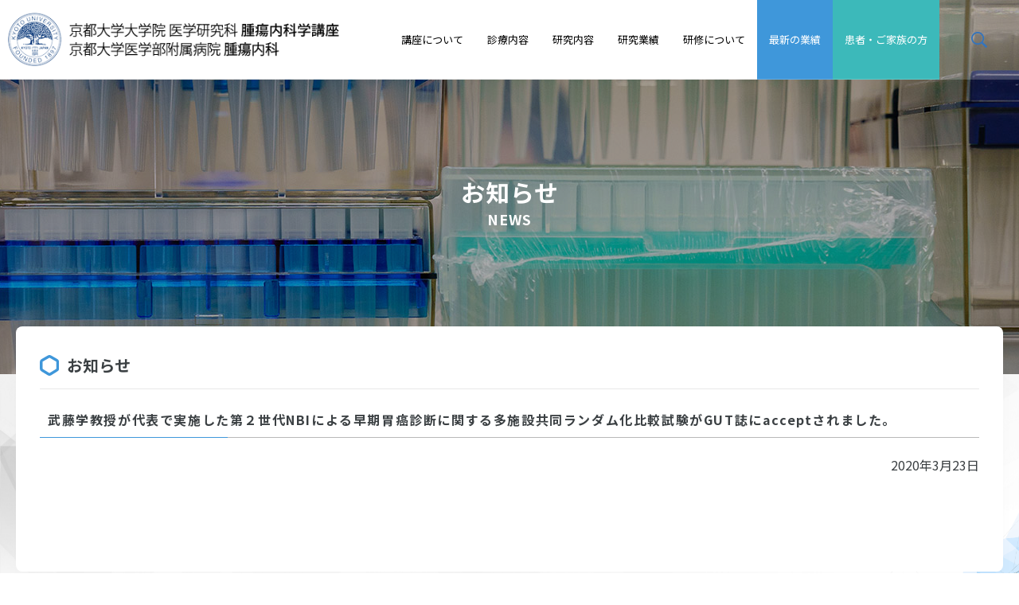

--- FILE ---
content_type: text/html; charset=UTF-8
request_url: https://oncology.kuhp.kyoto-u.ac.jp/post-684/
body_size: 34753
content:
<html lang="ja">
  <head>
    <meta charset="utf-8"/>
    <meta http-equiv="X-UA-Compatible" content="IE=edge"/>
    <meta name="viewport" content="width=device-width, initial-scale=1.0"/>
    <meta name="format-detection" content="telephone=no"/>
    <title>武藤学教授が代表で実施した第２世代NBIによる早期胃癌診断に関する多施設共同ランダム化比較試験がGUT誌にacceptされました。 | 京都大学大学院 医学研究科 腫瘍内科学講座 京都大学医学部附属病院 腫瘍内科</title>
    <meta name="description" content=""/>
    <link rel="stylesheet" href="/assets/css/common.css?v=7"/>
    <link rel="stylesheet" href="/assets/css/custom.css?v=4"/>
    <link rel="stylesheet" href="/assets/css/vegas.css?v=2"/>
<!-- Global site tag (gtag.js) - Google Analytics -->
<script async src="https://www.googletagmanager.com/gtag/js?id=UA-233485489-1"></script>
<script>
  window.dataLayer = window.dataLayer || [];
  function gtag(){dataLayer.push(arguments);}
  gtag('js', new Date());

  gtag('config', 'UA-233485489-1');
</script>
  <meta name='robots' content='max-image-preview:large' />
<link rel="alternate" type="application/rss+xml" title="京都大学大学院 医学研究科 腫瘍内科学講座 京都大学医学部附属病院 腫瘍内科 &raquo; 武藤学教授が代表で実施した第２世代NBIによる早期胃癌診断に関する多施設共同ランダム化比較試験がGUT誌にacceptされました。 のコメントのフィード" href="https://oncology.kuhp.kyoto-u.ac.jp/post-684/feed/" />
<link rel="alternate" title="oEmbed (JSON)" type="application/json+oembed" href="https://oncology.kuhp.kyoto-u.ac.jp/wp-json/oembed/1.0/embed?url=https%3A%2F%2Foncology.kuhp.kyoto-u.ac.jp%2Fpost-684%2F" />
<link rel="alternate" title="oEmbed (XML)" type="text/xml+oembed" href="https://oncology.kuhp.kyoto-u.ac.jp/wp-json/oembed/1.0/embed?url=https%3A%2F%2Foncology.kuhp.kyoto-u.ac.jp%2Fpost-684%2F&#038;format=xml" />

<!-- SEO SIMPLE PACK 3.6.2 -->
<title>武藤学教授が代表で実施した第２世代NBIによる早期胃癌診断に関する多施設共同ランダム化比較試験がGUT誌にacceptされました。 | 京都大学大学院 医学研究科 腫瘍内科学講座 京都大学医学部附属病院 腫瘍内科</title>
<link rel="canonical" href="https://oncology.kuhp.kyoto-u.ac.jp/post-684/">
<meta property="og:locale" content="ja_JP">
<meta property="og:type" content="article">
<meta property="og:title" content="武藤学教授が代表で実施した第２世代NBIによる早期胃癌診断に関する多施設共同ランダム化比較試験がGUT誌にacceptされました。 | 京都大学大学院 医学研究科 腫瘍内科学講座 京都大学医学部附属病院 腫瘍内科">
<meta property="og:url" content="https://oncology.kuhp.kyoto-u.ac.jp/post-684/">
<meta property="og:site_name" content="京都大学大学院 医学研究科 腫瘍内科学講座 京都大学医学部附属病院 腫瘍内科">
<meta name="twitter:card" content="summary_large_image">
<!-- Google Analytics (gtag.js) -->
<script async src="https://www.googletagmanager.com/gtag/js?id=G-G0SCN1WHBW"></script>
<script>
	window.dataLayer = window.dataLayer || [];
	function gtag(){dataLayer.push(arguments);}
	gtag("js", new Date());
	gtag("config", "G-G0SCN1WHBW");
</script>
	<!-- / SEO SIMPLE PACK -->

<style id='wp-img-auto-sizes-contain-inline-css' type='text/css'>
img:is([sizes=auto i],[sizes^="auto," i]){contain-intrinsic-size:3000px 1500px}
/*# sourceURL=wp-img-auto-sizes-contain-inline-css */
</style>
<style id='wp-emoji-styles-inline-css' type='text/css'>

	img.wp-smiley, img.emoji {
		display: inline !important;
		border: none !important;
		box-shadow: none !important;
		height: 1em !important;
		width: 1em !important;
		margin: 0 0.07em !important;
		vertical-align: -0.1em !important;
		background: none !important;
		padding: 0 !important;
	}
/*# sourceURL=wp-emoji-styles-inline-css */
</style>
<style id='wp-block-library-inline-css' type='text/css'>
:root{--wp-block-synced-color:#7a00df;--wp-block-synced-color--rgb:122,0,223;--wp-bound-block-color:var(--wp-block-synced-color);--wp-editor-canvas-background:#ddd;--wp-admin-theme-color:#007cba;--wp-admin-theme-color--rgb:0,124,186;--wp-admin-theme-color-darker-10:#006ba1;--wp-admin-theme-color-darker-10--rgb:0,107,160.5;--wp-admin-theme-color-darker-20:#005a87;--wp-admin-theme-color-darker-20--rgb:0,90,135;--wp-admin-border-width-focus:2px}@media (min-resolution:192dpi){:root{--wp-admin-border-width-focus:1.5px}}.wp-element-button{cursor:pointer}:root .has-very-light-gray-background-color{background-color:#eee}:root .has-very-dark-gray-background-color{background-color:#313131}:root .has-very-light-gray-color{color:#eee}:root .has-very-dark-gray-color{color:#313131}:root .has-vivid-green-cyan-to-vivid-cyan-blue-gradient-background{background:linear-gradient(135deg,#00d084,#0693e3)}:root .has-purple-crush-gradient-background{background:linear-gradient(135deg,#34e2e4,#4721fb 50%,#ab1dfe)}:root .has-hazy-dawn-gradient-background{background:linear-gradient(135deg,#faaca8,#dad0ec)}:root .has-subdued-olive-gradient-background{background:linear-gradient(135deg,#fafae1,#67a671)}:root .has-atomic-cream-gradient-background{background:linear-gradient(135deg,#fdd79a,#004a59)}:root .has-nightshade-gradient-background{background:linear-gradient(135deg,#330968,#31cdcf)}:root .has-midnight-gradient-background{background:linear-gradient(135deg,#020381,#2874fc)}:root{--wp--preset--font-size--normal:16px;--wp--preset--font-size--huge:42px}.has-regular-font-size{font-size:1em}.has-larger-font-size{font-size:2.625em}.has-normal-font-size{font-size:var(--wp--preset--font-size--normal)}.has-huge-font-size{font-size:var(--wp--preset--font-size--huge)}.has-text-align-center{text-align:center}.has-text-align-left{text-align:left}.has-text-align-right{text-align:right}.has-fit-text{white-space:nowrap!important}#end-resizable-editor-section{display:none}.aligncenter{clear:both}.items-justified-left{justify-content:flex-start}.items-justified-center{justify-content:center}.items-justified-right{justify-content:flex-end}.items-justified-space-between{justify-content:space-between}.screen-reader-text{border:0;clip-path:inset(50%);height:1px;margin:-1px;overflow:hidden;padding:0;position:absolute;width:1px;word-wrap:normal!important}.screen-reader-text:focus{background-color:#ddd;clip-path:none;color:#444;display:block;font-size:1em;height:auto;left:5px;line-height:normal;padding:15px 23px 14px;text-decoration:none;top:5px;width:auto;z-index:100000}html :where(.has-border-color){border-style:solid}html :where([style*=border-top-color]){border-top-style:solid}html :where([style*=border-right-color]){border-right-style:solid}html :where([style*=border-bottom-color]){border-bottom-style:solid}html :where([style*=border-left-color]){border-left-style:solid}html :where([style*=border-width]){border-style:solid}html :where([style*=border-top-width]){border-top-style:solid}html :where([style*=border-right-width]){border-right-style:solid}html :where([style*=border-bottom-width]){border-bottom-style:solid}html :where([style*=border-left-width]){border-left-style:solid}html :where(img[class*=wp-image-]){height:auto;max-width:100%}:where(figure){margin:0 0 1em}html :where(.is-position-sticky){--wp-admin--admin-bar--position-offset:var(--wp-admin--admin-bar--height,0px)}@media screen and (max-width:600px){html :where(.is-position-sticky){--wp-admin--admin-bar--position-offset:0px}}

/*# sourceURL=wp-block-library-inline-css */
</style><style id='global-styles-inline-css' type='text/css'>
:root{--wp--preset--aspect-ratio--square: 1;--wp--preset--aspect-ratio--4-3: 4/3;--wp--preset--aspect-ratio--3-4: 3/4;--wp--preset--aspect-ratio--3-2: 3/2;--wp--preset--aspect-ratio--2-3: 2/3;--wp--preset--aspect-ratio--16-9: 16/9;--wp--preset--aspect-ratio--9-16: 9/16;--wp--preset--color--black: #000000;--wp--preset--color--cyan-bluish-gray: #abb8c3;--wp--preset--color--white: #ffffff;--wp--preset--color--pale-pink: #f78da7;--wp--preset--color--vivid-red: #cf2e2e;--wp--preset--color--luminous-vivid-orange: #ff6900;--wp--preset--color--luminous-vivid-amber: #fcb900;--wp--preset--color--light-green-cyan: #7bdcb5;--wp--preset--color--vivid-green-cyan: #00d084;--wp--preset--color--pale-cyan-blue: #8ed1fc;--wp--preset--color--vivid-cyan-blue: #0693e3;--wp--preset--color--vivid-purple: #9b51e0;--wp--preset--gradient--vivid-cyan-blue-to-vivid-purple: linear-gradient(135deg,rgb(6,147,227) 0%,rgb(155,81,224) 100%);--wp--preset--gradient--light-green-cyan-to-vivid-green-cyan: linear-gradient(135deg,rgb(122,220,180) 0%,rgb(0,208,130) 100%);--wp--preset--gradient--luminous-vivid-amber-to-luminous-vivid-orange: linear-gradient(135deg,rgb(252,185,0) 0%,rgb(255,105,0) 100%);--wp--preset--gradient--luminous-vivid-orange-to-vivid-red: linear-gradient(135deg,rgb(255,105,0) 0%,rgb(207,46,46) 100%);--wp--preset--gradient--very-light-gray-to-cyan-bluish-gray: linear-gradient(135deg,rgb(238,238,238) 0%,rgb(169,184,195) 100%);--wp--preset--gradient--cool-to-warm-spectrum: linear-gradient(135deg,rgb(74,234,220) 0%,rgb(151,120,209) 20%,rgb(207,42,186) 40%,rgb(238,44,130) 60%,rgb(251,105,98) 80%,rgb(254,248,76) 100%);--wp--preset--gradient--blush-light-purple: linear-gradient(135deg,rgb(255,206,236) 0%,rgb(152,150,240) 100%);--wp--preset--gradient--blush-bordeaux: linear-gradient(135deg,rgb(254,205,165) 0%,rgb(254,45,45) 50%,rgb(107,0,62) 100%);--wp--preset--gradient--luminous-dusk: linear-gradient(135deg,rgb(255,203,112) 0%,rgb(199,81,192) 50%,rgb(65,88,208) 100%);--wp--preset--gradient--pale-ocean: linear-gradient(135deg,rgb(255,245,203) 0%,rgb(182,227,212) 50%,rgb(51,167,181) 100%);--wp--preset--gradient--electric-grass: linear-gradient(135deg,rgb(202,248,128) 0%,rgb(113,206,126) 100%);--wp--preset--gradient--midnight: linear-gradient(135deg,rgb(2,3,129) 0%,rgb(40,116,252) 100%);--wp--preset--font-size--small: 13px;--wp--preset--font-size--medium: 20px;--wp--preset--font-size--large: 36px;--wp--preset--font-size--x-large: 42px;--wp--preset--spacing--20: 0.44rem;--wp--preset--spacing--30: 0.67rem;--wp--preset--spacing--40: 1rem;--wp--preset--spacing--50: 1.5rem;--wp--preset--spacing--60: 2.25rem;--wp--preset--spacing--70: 3.38rem;--wp--preset--spacing--80: 5.06rem;--wp--preset--shadow--natural: 6px 6px 9px rgba(0, 0, 0, 0.2);--wp--preset--shadow--deep: 12px 12px 50px rgba(0, 0, 0, 0.4);--wp--preset--shadow--sharp: 6px 6px 0px rgba(0, 0, 0, 0.2);--wp--preset--shadow--outlined: 6px 6px 0px -3px rgb(255, 255, 255), 6px 6px rgb(0, 0, 0);--wp--preset--shadow--crisp: 6px 6px 0px rgb(0, 0, 0);}:where(.is-layout-flex){gap: 0.5em;}:where(.is-layout-grid){gap: 0.5em;}body .is-layout-flex{display: flex;}.is-layout-flex{flex-wrap: wrap;align-items: center;}.is-layout-flex > :is(*, div){margin: 0;}body .is-layout-grid{display: grid;}.is-layout-grid > :is(*, div){margin: 0;}:where(.wp-block-columns.is-layout-flex){gap: 2em;}:where(.wp-block-columns.is-layout-grid){gap: 2em;}:where(.wp-block-post-template.is-layout-flex){gap: 1.25em;}:where(.wp-block-post-template.is-layout-grid){gap: 1.25em;}.has-black-color{color: var(--wp--preset--color--black) !important;}.has-cyan-bluish-gray-color{color: var(--wp--preset--color--cyan-bluish-gray) !important;}.has-white-color{color: var(--wp--preset--color--white) !important;}.has-pale-pink-color{color: var(--wp--preset--color--pale-pink) !important;}.has-vivid-red-color{color: var(--wp--preset--color--vivid-red) !important;}.has-luminous-vivid-orange-color{color: var(--wp--preset--color--luminous-vivid-orange) !important;}.has-luminous-vivid-amber-color{color: var(--wp--preset--color--luminous-vivid-amber) !important;}.has-light-green-cyan-color{color: var(--wp--preset--color--light-green-cyan) !important;}.has-vivid-green-cyan-color{color: var(--wp--preset--color--vivid-green-cyan) !important;}.has-pale-cyan-blue-color{color: var(--wp--preset--color--pale-cyan-blue) !important;}.has-vivid-cyan-blue-color{color: var(--wp--preset--color--vivid-cyan-blue) !important;}.has-vivid-purple-color{color: var(--wp--preset--color--vivid-purple) !important;}.has-black-background-color{background-color: var(--wp--preset--color--black) !important;}.has-cyan-bluish-gray-background-color{background-color: var(--wp--preset--color--cyan-bluish-gray) !important;}.has-white-background-color{background-color: var(--wp--preset--color--white) !important;}.has-pale-pink-background-color{background-color: var(--wp--preset--color--pale-pink) !important;}.has-vivid-red-background-color{background-color: var(--wp--preset--color--vivid-red) !important;}.has-luminous-vivid-orange-background-color{background-color: var(--wp--preset--color--luminous-vivid-orange) !important;}.has-luminous-vivid-amber-background-color{background-color: var(--wp--preset--color--luminous-vivid-amber) !important;}.has-light-green-cyan-background-color{background-color: var(--wp--preset--color--light-green-cyan) !important;}.has-vivid-green-cyan-background-color{background-color: var(--wp--preset--color--vivid-green-cyan) !important;}.has-pale-cyan-blue-background-color{background-color: var(--wp--preset--color--pale-cyan-blue) !important;}.has-vivid-cyan-blue-background-color{background-color: var(--wp--preset--color--vivid-cyan-blue) !important;}.has-vivid-purple-background-color{background-color: var(--wp--preset--color--vivid-purple) !important;}.has-black-border-color{border-color: var(--wp--preset--color--black) !important;}.has-cyan-bluish-gray-border-color{border-color: var(--wp--preset--color--cyan-bluish-gray) !important;}.has-white-border-color{border-color: var(--wp--preset--color--white) !important;}.has-pale-pink-border-color{border-color: var(--wp--preset--color--pale-pink) !important;}.has-vivid-red-border-color{border-color: var(--wp--preset--color--vivid-red) !important;}.has-luminous-vivid-orange-border-color{border-color: var(--wp--preset--color--luminous-vivid-orange) !important;}.has-luminous-vivid-amber-border-color{border-color: var(--wp--preset--color--luminous-vivid-amber) !important;}.has-light-green-cyan-border-color{border-color: var(--wp--preset--color--light-green-cyan) !important;}.has-vivid-green-cyan-border-color{border-color: var(--wp--preset--color--vivid-green-cyan) !important;}.has-pale-cyan-blue-border-color{border-color: var(--wp--preset--color--pale-cyan-blue) !important;}.has-vivid-cyan-blue-border-color{border-color: var(--wp--preset--color--vivid-cyan-blue) !important;}.has-vivid-purple-border-color{border-color: var(--wp--preset--color--vivid-purple) !important;}.has-vivid-cyan-blue-to-vivid-purple-gradient-background{background: var(--wp--preset--gradient--vivid-cyan-blue-to-vivid-purple) !important;}.has-light-green-cyan-to-vivid-green-cyan-gradient-background{background: var(--wp--preset--gradient--light-green-cyan-to-vivid-green-cyan) !important;}.has-luminous-vivid-amber-to-luminous-vivid-orange-gradient-background{background: var(--wp--preset--gradient--luminous-vivid-amber-to-luminous-vivid-orange) !important;}.has-luminous-vivid-orange-to-vivid-red-gradient-background{background: var(--wp--preset--gradient--luminous-vivid-orange-to-vivid-red) !important;}.has-very-light-gray-to-cyan-bluish-gray-gradient-background{background: var(--wp--preset--gradient--very-light-gray-to-cyan-bluish-gray) !important;}.has-cool-to-warm-spectrum-gradient-background{background: var(--wp--preset--gradient--cool-to-warm-spectrum) !important;}.has-blush-light-purple-gradient-background{background: var(--wp--preset--gradient--blush-light-purple) !important;}.has-blush-bordeaux-gradient-background{background: var(--wp--preset--gradient--blush-bordeaux) !important;}.has-luminous-dusk-gradient-background{background: var(--wp--preset--gradient--luminous-dusk) !important;}.has-pale-ocean-gradient-background{background: var(--wp--preset--gradient--pale-ocean) !important;}.has-electric-grass-gradient-background{background: var(--wp--preset--gradient--electric-grass) !important;}.has-midnight-gradient-background{background: var(--wp--preset--gradient--midnight) !important;}.has-small-font-size{font-size: var(--wp--preset--font-size--small) !important;}.has-medium-font-size{font-size: var(--wp--preset--font-size--medium) !important;}.has-large-font-size{font-size: var(--wp--preset--font-size--large) !important;}.has-x-large-font-size{font-size: var(--wp--preset--font-size--x-large) !important;}
/*# sourceURL=global-styles-inline-css */
</style>

<style id='classic-theme-styles-inline-css' type='text/css'>
/*! This file is auto-generated */
.wp-block-button__link{color:#fff;background-color:#32373c;border-radius:9999px;box-shadow:none;text-decoration:none;padding:calc(.667em + 2px) calc(1.333em + 2px);font-size:1.125em}.wp-block-file__button{background:#32373c;color:#fff;text-decoration:none}
/*# sourceURL=/wp-includes/css/classic-themes.min.css */
</style>
<link rel="https://api.w.org/" href="https://oncology.kuhp.kyoto-u.ac.jp/wp-json/" /><link rel="alternate" title="JSON" type="application/json" href="https://oncology.kuhp.kyoto-u.ac.jp/wp-json/wp/v2/posts/684" /><link rel="EditURI" type="application/rsd+xml" title="RSD" href="https://oncology.kuhp.kyoto-u.ac.jp/wp/xmlrpc.php?rsd" />
<meta name="generator" content="WordPress 6.9" />
<link rel='shortlink' href='https://oncology.kuhp.kyoto-u.ac.jp/?p=684' />
  </head>
  <body>
    <div class="l-wrap is-home">
      <header class="l-header">
        <div class="l-header__body">
          <h1 class="l-header__logo"><a href="https://oncology.kuhp.kyoto-u.ac.jp/"><img src="/assets/img/logo.png" alt="京都大学大学院 医学研究科 腫瘍内科学講座 京都大学医学部附属病院 腫瘍内科"/></a></h1>
          <div class="l-header__btn js-naviBtn" href="#"><span></span></div>
          <div class="l-header__navi js-naviBody">
            <div class="l-navi">
              <nav class="l-navi-main">
                <ul class="l-navi-main__list">
                  <li class="l-navi-main__item"><a class="l-navi-main__link has-child js-naviAccBtn" href="https://oncology.kuhp.kyoto-u.ac.jp/about/">講座について</a>
                    <div class="l-navi-main__child">
                      <ul class="l-navi-main__sList">
                        <li class="l-navi-main__sItem"><a class="l-navi-main__sLink" href="https://oncology.kuhp.kyoto-u.ac.jp/about/">概要</a></li>
                        <li class="l-navi-main__sItem"><a class="l-navi-main__sLink" href="https://oncology.kuhp.kyoto-u.ac.jp/about/greeting/">ご挨拶</a></li>
                        <li class="l-navi-main__sItem"><a class="l-navi-main__sLink" href="https://oncology.kuhp.kyoto-u.ac.jp/about/department/">診療科について</a></li>
                        <li class="l-navi-main__sItem"><a class="l-navi-main__sLink is-pdf" href="https://oncology.kuhp.kyoto-u.ac.jp/about/staff/">スタッフ紹介</a></li>
                        <li class="l-navi-main__sItem"><a class="l-navi-main__sLink" href="https://oncology.kuhp.kyoto-u.ac.jp/results/">成果</a></li>
                        <li class="l-navi-main__sItem"><a class="l-navi-main__sLink" href="https://oncology.kuhp.kyoto-u.ac.jp/about/alignment/">連携講座</a></li>
                      </ul>
                    </div>
                  </li>
                  <li class="l-navi-main__item"><a class="l-navi-main__link has-child js-naviAccBtn" href="https://oncology.kuhp.kyoto-u.ac.jp/medical/">診療内容</a>
                    <div class="l-navi-main__child">
                      <ul class="l-navi-main__sList">
                        <li class="l-navi-main__sItem"><a class="l-navi-main__sLink" href="https://oncology.kuhp.kyoto-u.ac.jp/medical/">診療内容について</a></li>
                        <li class="l-navi-main__sItem"><a class="l-navi-main__sLink" href="https://oncology.kuhp.kyoto-u.ac.jp/medical/oncology-unit/">がん診療ユニットとは</a></li>
                        <li class="l-navi-main__sItem"><a class="l-navi-main__sLink" href="https://oncology.kuhp.kyoto-u.ac.jp/medical/receipt/">受診方法</a></li>
                      </ul>
                    </div>
                  </li>
                  <li class="l-navi-main__item"><a class="l-navi-main__link has-child js-naviAccBtn" href="https://oncology.kuhp.kyoto-u.ac.jp/research/">研究内容</a>
                    <div class="l-navi-main__child">
                      <ul class="l-navi-main__sList">
                        <li class="l-navi-main__sItem"><a class="l-navi-main__sLink" href="https://oncology.kuhp.kyoto-u.ac.jp/research/">研究について</a></li>
                        <li class="l-navi-main__sItem"><a class="l-navi-main__sLink" style="opacity:0.33;">当講座の取り組む研究内容</a></li>
                      </ul>
                    </div>
                  </li>
                  <li class="l-navi-main__item"><a class="l-navi-main__link has-child js-naviAccBtn" href="https://oncology.kuhp.kyoto-u.ac.jp/achievements/">研究業績</a>
                    <div class="l-navi-main__child">
                      <ul class="l-navi-main__sList">
                        <li class="l-navi-main__sItem"><a class="l-navi-main__sLink" style="opacity:0.33;">特許</a></li>
                        <li class="l-navi-main__sItem"><a class="l-navi-main__sLink" href="https://oncology.kuhp.kyoto-u.ac.jp/treatise/">英文論文</a></li>
                        <li class="l-navi-main__sItem"><a class="l-navi-main__sLink" href="https://oncology.kuhp.kyoto-u.ac.jp/achievements/research-list/">臨床研究一覧</a></li>
                        <li class="l-navi-main__sItem"><a class="l-navi-main__sLink" href="https://oncology.kuhp.kyoto-u.ac.jp/results/">研究成果</a></li>
                        <li class="l-navi-main__sItem"><a class="l-navi-main__sLink" style="opacity:0.33;">学会発表</a></li>
                        <li class="l-navi-main__sItem"><a class="l-navi-main__sLink" style="opacity:0.33;">講演会、勉強会</a></li>
                        <li class="l-navi-main__sItem"><a class="l-navi-main__sLink" style="opacity:0.33;">著書</a></li>
                      </ul>
                    </div>
                  </li>
                  <li class="l-navi-main__item"><a class="l-navi-main__link has-child js-naviAccBtn" href="https://oncology.kuhp.kyoto-u.ac.jp/training/">研修について</a>
                    <div class="l-navi-main__child">
                      <ul class="l-navi-main__sList">
                        <li class="l-navi-main__sItem"><a class="l-navi-main__sLink" href="https://oncology.kuhp.kyoto-u.ac.jp/training/">研修および専門医取得</a></li>
                        <li class="l-navi-main__sItem"><a class="l-navi-main__sLink" href="https://oncology.kuhp.kyoto-u.ac.jp/training/voice/">先輩の声</a></li>
                        <li class="l-navi-main__sItem"><a class="l-navi-main__sLink" href="https://oncology.kuhp.kyoto-u.ac.jp/training/education/">大学院について</a></li>
                        <li class="l-navi-main__sItem"><a class="l-navi-main__sLink" href="https://oncology.kuhp.kyoto-u.ac.jp/training/hospitals/">関連病院</a></li>
                        <li class="l-navi-main__sItem"><a class="l-navi-main__sLink" href="https://oncology.kuhp.kyoto-u.ac.jp/training/inquiry/">研修問い合わせフォーム</a></li>
                        <li class="l-navi-main__sItem"><a class="l-navi-main__sLink" href="https://oncology.kuhp.kyoto-u.ac.jp/training/movie/">腫瘍内科医とは</a></li>
                      </ul>
                    </div>
                  </li>
                  <li class="l-navi-main__item"><a class="l-navi-main__link is-latest" href="https://oncology.kuhp.kyoto-u.ac.jp/results/"><span>最新の業績</span></a></li>
                  <li class="l-navi-main__item"><a class="l-navi-main__link is-general js-naviAccBtn" href="https://oncology.kuhp.kyoto-u.ac.jp/patients/"><span>患者・ご家族の方</span></a>
                    <div class="l-navi-main__child2">
                      <ul class="l-navi-main__sList">
                        <li class="l-navi-main__sItem"><a class="l-navi-main__sLink" href="https://oncology.kuhp.kyoto-u.ac.jp/patients/optout/">オプトアウトについて</a></li>
                        <li class="l-navi-main__sItem"><a class="l-navi-main__sLink" href="https://oncology.kuhp.kyoto-u.ac.jp/patients/">ごあいさつ</a></li>
                        <li class="l-navi-main__sItem"><a class="l-navi-main__sLink" style="opacity:0.33;">外来担当医</a></li>
                        <li class="l-navi-main__sItem"><a class="l-navi-main__sLink" href="https://oncology.kuhp.kyoto-u.ac.jp/patients/medical/">診療について</a></li>
                        <li class="l-navi-main__sItem"><a class="l-navi-main__sLink" href="https://oncology.kuhp.kyoto-u.ac.jp/patients/howto/">受診方法</a></li>
                        <li class="l-navi-main__sItem"><a class="l-navi-main__sLink" href="https://oncology.kuhp.kyoto-u.ac.jp/patients/unit/">がん診療ユニット</a></li>
                        <li class="l-navi-main__sItem"><a class="l-navi-main__sLink" href="https://oncology.kuhp.kyoto-u.ac.jp/patients/qa/">Q&A</a></li>
                      </ul>
                    </div>
				  </li>
                </ul>
              </nav>
            </div>
          </div>
        </div>
        <div class="l-navi-search">
          <div class="l-navi-search__btn js-search"><svg class="icon-search" xmlns="http://www.w3.org/2000/svg" viewBox="0 0 76.49 76.49"><defs><style>.cls-1{fill:#fff;}</style></defs><g id="_イヤー_1-2"><path class="cls-1" d="M52.92,9.08C40.81-3.03,21.19-3.03,9.08,9.08s-12.11,31.73,0,43.84c10.9,10.9,27.9,11.98,40.02,3.25l19.5,19.5c1.1,1.1,2.91,1.1,4.01,0l3.06-3.06c1.1-1.1,1.1-2.91,0-4.01l-19.5-19.5c8.73-12.12,7.65-29.12-3.25-40.02Zm-4.95,38.89c-9.36,9.36-24.58,9.36-33.94,0s-9.36-24.58,0-33.94,24.58-9.36,33.94,0,9.36,24.58,0,33.94Z"/></g></svg></div>
          <div class="l-navi-search__body">
            <form method="get" action="https://oncology.kuhp.kyoto-u.ac.jp/">
              <div class="l-navi-search__form">
                <input type="text" name="s" id="s" value="" placeholder="キーワードを入力"/>
<button type="submit">検索</button>
              </div>
            </form>
          </div>
        </div>
      </header>      <main class="l-main">
        <div class="c-contents">
          <div class="c-contents__header" style="background-image:url(/assets/img/news/category.jpg);">
            <div class="c-contents__headerInner">
              <div class="c-contents__categoryTitle"><span>お知らせ</span><span>NEWS</span></div>
            </div>
          </div>
          <section class="c-contents__body">
            <h1 class="c-heading__lv1">お知らせ</h1>
			<div class="c-block">
				<h3 class="c-heading__lv3">武藤学教授が代表で実施した第２世代NBIによる早期胃癌診断に関する多施設共同ランダム化比較試験がGUT誌にacceptされました。</h3>
				<p class="c-text__right">2020年3月23日</p>
			</div>
			<div class="c-block" style="font-size:1.6rem;line-height: 150%;">
							</div>
          </section>
        </div>
      </main>
      <div class="breadcrumbs">
        <ul class="breadcrumbs__list">
          <li class="breadcrumbs__item"><a href="https://oncology.kuhp.kyoto-u.ac.jp/">ホーム</a></li>
          <li class="breadcrumbs__item"><a href="https://oncology.kuhp.kyoto-u.ac.jp/news/list/">お知らせ</a></li>
          <!--<li class="breadcrumbs__item">
            <sapn>武藤学教授が代表で実施した第２世代NBIによる早期胃癌診断に関する多施設共同ランダム化比較試験がGUT誌にacceptされました。</sapn>
          </li>-->
        </ul>
      </div>
      <div class="l-bottom">
        <ul class="l-bottom__list">
          <li class="l-bottom__item"><a href="https://www.kuhp.kyoto-u.ac.jp/" target="_blank"><img src="/assets/img/bnr01.png" alt="京都大学医学部付属病院"/></a></li>
          <li class="l-bottom__item"><a href="https://www.cancer.kuhp.kyoto-u.ac.jp/" target="_blank"><img src="/assets/img/bnr02.png" alt="京大病院がんセンター"/></a></li>
          <li class="l-bottom__item"><a href="https://www.kyotocbrc.kuhp.kyoto-u.ac.jp/" target="_blank"><img src="/assets/img/bnr03.png" alt="クリニカルバイオリソースセンター"/></a></li>
          <li class="l-bottom__item"><a href="http://ganpro.med.kyoto-u.ac.jp/" target="_blank"><img src="/assets/img/bnr04.png" alt="がんプロフェッショナル養成プラン"/></a></li>
          <li class="l-bottom__item"><a href="http://www.clinicalbiobank.org/" target="_blank"><img src="/assets/img/bnr05.png" alt="クリニカルバイオバンク学会"/></a></li>
          <li class="l-bottom__item"><a href="https://iopdt.med.kyoto-u.ac.jp" target="_blank"><img src="/assets/img/bnr06.png" alt="京都大学がん免疫PDT研究講座"/></a></li>
        </ul>
      </div>
      <footer class="l-footer">
        <div class="l-footer__main">
          <div class="l-footer__title">
            <p>京都大学大学院 医学研究科 腫瘍内科学講座<br>京都大学医学部附属病院 腫瘍内科</p>
            <p>〒606-8507　京都市左京区聖護院川原町54</p>
          </div>
          <div class="l-footer__nav"><a href="https://oncology.kuhp.kyoto-u.ac.jp/training/inquiry/">お問い合わせ</a><a href="https://www.kuhp.kyoto-u.ac.jp/access/index.html" target="_blank">アクセス</a></div>
          <div class="l-footer__menu">
            <dl>
              <dt>支援講座</dt>
              <dd><a href="http://www.rwd.kuhp.kyoto-u.ac.jp/" target="_blank">リアルワールドデータ研究開発講座</a></dd>
              <dd><a href="https://www.med.kyoto-u.ac.jp/organization-staff/research/doctoral_course/r-193/" target="_blank">臨床情報腫瘍学</a></dd>
              <dd><a href="https://cbrrd.med.kyoto-u.ac.jp/" target="_blank">クリニカルバイオリソース研究開発講座</a></dd>
            </dl>
            <dl>
              <dt>連携講座</dt>
              <dd><a href="https://www.med.kyoto-u.ac.jp/organization-staff/research/human_health/ns1401/" target="_blank">ビッグデータ医科学分野</a></dd>
            </dl>
          </div>
          <div class="l-footer__bottom">
            <p><small>Copyright &copy; Department of Medical Oncology, Graduate School of Medicine, Kyoto University</small></p>
          </div>
        </div>
      </footer><a class="c-pagetop js-scroll" href="#"></a>
    </div>
    <script src="/assets/js/lib.js"></script>
    <script src="/assets/js/common.js?v=2"></script>
    <script src="/assets/js/qa.js"></script>
  <script type="speculationrules">
{"prefetch":[{"source":"document","where":{"and":[{"href_matches":"/*"},{"not":{"href_matches":["/wp/wp-*.php","/wp/wp-admin/*","/wp/wp-content/uploads/*","/wp/wp-content/*","/wp/wp-content/plugins/*","/wp/wp-content/themes/oncology/*","/*\\?(.+)"]}},{"not":{"selector_matches":"a[rel~=\"nofollow\"]"}},{"not":{"selector_matches":".no-prefetch, .no-prefetch a"}}]},"eagerness":"conservative"}]}
</script>
<script id="wp-emoji-settings" type="application/json">
{"baseUrl":"https://s.w.org/images/core/emoji/17.0.2/72x72/","ext":".png","svgUrl":"https://s.w.org/images/core/emoji/17.0.2/svg/","svgExt":".svg","source":{"concatemoji":"https://oncology.kuhp.kyoto-u.ac.jp/wp/wp-includes/js/wp-emoji-release.min.js?ver=6.9"}}
</script>
<script type="module">
/* <![CDATA[ */
/*! This file is auto-generated */
const a=JSON.parse(document.getElementById("wp-emoji-settings").textContent),o=(window._wpemojiSettings=a,"wpEmojiSettingsSupports"),s=["flag","emoji"];function i(e){try{var t={supportTests:e,timestamp:(new Date).valueOf()};sessionStorage.setItem(o,JSON.stringify(t))}catch(e){}}function c(e,t,n){e.clearRect(0,0,e.canvas.width,e.canvas.height),e.fillText(t,0,0);t=new Uint32Array(e.getImageData(0,0,e.canvas.width,e.canvas.height).data);e.clearRect(0,0,e.canvas.width,e.canvas.height),e.fillText(n,0,0);const a=new Uint32Array(e.getImageData(0,0,e.canvas.width,e.canvas.height).data);return t.every((e,t)=>e===a[t])}function p(e,t){e.clearRect(0,0,e.canvas.width,e.canvas.height),e.fillText(t,0,0);var n=e.getImageData(16,16,1,1);for(let e=0;e<n.data.length;e++)if(0!==n.data[e])return!1;return!0}function u(e,t,n,a){switch(t){case"flag":return n(e,"\ud83c\udff3\ufe0f\u200d\u26a7\ufe0f","\ud83c\udff3\ufe0f\u200b\u26a7\ufe0f")?!1:!n(e,"\ud83c\udde8\ud83c\uddf6","\ud83c\udde8\u200b\ud83c\uddf6")&&!n(e,"\ud83c\udff4\udb40\udc67\udb40\udc62\udb40\udc65\udb40\udc6e\udb40\udc67\udb40\udc7f","\ud83c\udff4\u200b\udb40\udc67\u200b\udb40\udc62\u200b\udb40\udc65\u200b\udb40\udc6e\u200b\udb40\udc67\u200b\udb40\udc7f");case"emoji":return!a(e,"\ud83e\u1fac8")}return!1}function f(e,t,n,a){let r;const o=(r="undefined"!=typeof WorkerGlobalScope&&self instanceof WorkerGlobalScope?new OffscreenCanvas(300,150):document.createElement("canvas")).getContext("2d",{willReadFrequently:!0}),s=(o.textBaseline="top",o.font="600 32px Arial",{});return e.forEach(e=>{s[e]=t(o,e,n,a)}),s}function r(e){var t=document.createElement("script");t.src=e,t.defer=!0,document.head.appendChild(t)}a.supports={everything:!0,everythingExceptFlag:!0},new Promise(t=>{let n=function(){try{var e=JSON.parse(sessionStorage.getItem(o));if("object"==typeof e&&"number"==typeof e.timestamp&&(new Date).valueOf()<e.timestamp+604800&&"object"==typeof e.supportTests)return e.supportTests}catch(e){}return null}();if(!n){if("undefined"!=typeof Worker&&"undefined"!=typeof OffscreenCanvas&&"undefined"!=typeof URL&&URL.createObjectURL&&"undefined"!=typeof Blob)try{var e="postMessage("+f.toString()+"("+[JSON.stringify(s),u.toString(),c.toString(),p.toString()].join(",")+"));",a=new Blob([e],{type:"text/javascript"});const r=new Worker(URL.createObjectURL(a),{name:"wpTestEmojiSupports"});return void(r.onmessage=e=>{i(n=e.data),r.terminate(),t(n)})}catch(e){}i(n=f(s,u,c,p))}t(n)}).then(e=>{for(const n in e)a.supports[n]=e[n],a.supports.everything=a.supports.everything&&a.supports[n],"flag"!==n&&(a.supports.everythingExceptFlag=a.supports.everythingExceptFlag&&a.supports[n]);var t;a.supports.everythingExceptFlag=a.supports.everythingExceptFlag&&!a.supports.flag,a.supports.everything||((t=a.source||{}).concatemoji?r(t.concatemoji):t.wpemoji&&t.twemoji&&(r(t.twemoji),r(t.wpemoji)))});
//# sourceURL=https://oncology.kuhp.kyoto-u.ac.jp/wp/wp-includes/js/wp-emoji-loader.min.js
/* ]]> */
</script>
  </body>
</html>

--- FILE ---
content_type: text/css
request_url: https://oncology.kuhp.kyoto-u.ac.jp/assets/css/common.css?v=7
body_size: 56737
content:
@import url("https://fonts.googleapis.com/css?family=Noto+Sans+JP:400,500,700&display=swap");*,*:before,*:after{box-sizing:border-box}html,body,h1,h2,h3,h4,h5,h6,p,ul,ol,li,dl,dt,dd,a,figure,figcaption,form,small{margin:0;padding:0;font-size:100%;line-height:1}a{color:inherit;text-decoration:none}li{list-style:none}button{appearance:none;border:none;background:none;outline:none}html{font-size:10px;font-weight:400;font-family:"Noto Sans JP",sans-serif;color:#3B4043}body .mfp-bg,body .mfp-wrap{z-index:50000}.slick-slider{position:relative;display:block;box-sizing:border-box;-webkit-touch-callout:none;-webkit-user-select:none;-khtml-user-select:none;-moz-user-select:none;-ms-user-select:none;user-select:none;-ms-touch-action:pan-y;touch-action:pan-y;-webkit-tap-highlight-color:transparent}.slick-list{position:relative;overflow:hidden;display:block;margin:0;padding:0}.slick-list:focus{outline:none}.slick-list.dragging{cursor:pointer;cursor:hand}.slick-slider .slick-track,.slick-slider .slick-list{-webkit-transform:translate3d(0, 0, 0);-moz-transform:translate3d(0, 0, 0);-ms-transform:translate3d(0, 0, 0);-o-transform:translate3d(0, 0, 0);transform:translate3d(0, 0, 0)}.slick-track{position:relative;left:0;top:0;display:block;margin-left:auto;margin-right:auto}.slick-track:before,.slick-track:after{content:"";display:table}.slick-track:after{clear:both}.slick-loading .slick-track{visibility:hidden}.slick-slide{float:left;height:100%;min-height:1px;display:none}[dir="rtl"] .slick-slide{float:right}.slick-slide img{display:block}.slick-slide.slick-loading img{display:none}.slick-slide.dragging img{pointer-events:none}.slick-initialized .slick-slide{display:block}.slick-loading .slick-slide{visibility:hidden}.slick-vertical .slick-slide{display:block;height:auto;border:1px solid transparent}.slick-arrow.slick-hidden{display:none}.l-bottom{background-color:#f1f1f1;padding-left:20px;padding-right:20px}.l-bottom__list{display:flex;flex-wrap:wrap;max-width:964px;margin-left:auto;margin-right:auto;padding-top:60px;padding-bottom:40px}.l-bottom__item{margin-bottom:20px;width:100%;text-align:center}@media screen and (min-width: 600px){.l-bottom__item{margin-right:32px;width:calc((100% - 64px) / 3)}.l-bottom__item:nth-of-type(3n){margin-right:0}}.l-bottom__item img{width:auto;max-width:100%;height:auto}.l-footer{background-color:#3574bb;color:#fff;padding:60px 20px}.l-footer__menu{text-align:center}@media screen and (min-width: 768px){.l-footer__menu{text-align:left;display:flex;justify-content:center}}.l-footer__menu dl{margin-left:10px;margin-right:10px;margin-top:30px;margin-bottom:30px}.l-footer__menu dl dt{font-size:1.4rem;margin-bottom:15px}.l-footer__menu dl dd{font-size:1.2rem;margin-bottom:15px}.l-footer__menu dl dd a{text-decoration:underline;text-underline-offset:0.2em}.l-footer__menu dl dd a:hover{text-decoration:none}.l-footer__main{margin:0 0 40px}.l-footer__main p:nth-of-type(1){font-size:1.7rem;font-weight:700;color:#fff;text-align:center;margin-bottom:10px;line-height:1.7}.l-footer__main p:nth-of-type(2){font-size:1.3rem;line-height:1.8;text-align:center;color:#fff;margin-bottom:20px;line-height:1.7}.l-footer__bottom p{text-align:center;color:#fff}.l-footer__bottom p small{font-size:1.1rem;letter-spacing:.1em;line-height:1.6}@media screen and (min-width: 768px){.l-footer__nav{display:flex;justify-content:center;margin:30px auto 60px}}.l-footer__nav a{display:flex;width:280px;justify-content:center;align-items:center;border:1px solid rgba(255,255,255,0.8);border-radius:25px;margin:10px auto;padding:10px;font-size:1.4rem;height:46px}@media screen and (min-width: 768px){.l-footer__nav a{margin:10px}}.l-footer__nav a:hover{opacity:.8}.l-header{position:fixed;top:0;left:0;width:100%;z-index:30000}@media screen and (min-width: 1280px){.l-header{position:absolute}}.l-header__body{display:flex;justify-content:space-between;align-items:center;background-color:#fff;padding:10px 20px;border-bottom:1px solid rgba(0,0,0,0.1)}@media screen and (min-width: 1280px){.l-header__body{width:calc(100% - 100px);height:100px;background-color:#fff;padding:0;border-radius:0}}.l-header__logo{display:block}@media screen and (min-width: 1280px){.l-header__logo{padding:0 0 0 10px;width:450px;transition:opacity 0.3s}.l-header__logo:hover{opacity:0.8}}.l-header__logo img{display:block;width:217px;height:auto}@media screen and (min-width: 1280px){.l-header__logo img{width:450px}}.l-header__btn{display:block;width:40px;height:40px;position:relative;z-index:101}@media screen and (min-width: 1280px){.l-header__btn{display:none}}.l-header__btn.is-open span{background-color:transparent}.l-header__btn.is-open span::before{transform:rotate(45deg);margin:0}.l-header__btn.is-open span::after{transform:rotate(-45deg);margin:0}.l-header__btn span{background-color:#356792;width:32px;height:2px;position:absolute;top:50%;left:4px;transform-origin:center;transition:0.3s}.l-header__btn span::before,.l-header__btn span::after{content:'';background-color:#356792;width:32px;height:2px;position:absolute;top:50%;left:0;transform-origin:center;transition:0.3s}.l-header__btn span::before{margin-top:-10px}.l-header__btn span::after{margin-top:8px}.l-header__navi{position:absolute;top:60px;right:-100vw;width:90%;max-width:400px;height:calc(100vh - 60px);background-color:#3574bb;z-index:100;opacity:0;pointer-events:none;transition:all 0.3s}@media screen and (min-width: 1280px){.l-header__navi{position:static;width:auto;height:auto;max-width:none;opacity:1;background-color:transparent;pointer-events:auto}}.l-header__navi.is-show{opacity:1;pointer-events:auto;right:0}.is-naviOpen .l-main::after{content:'';width:100vw;height:100vh;position:fixed;top:0;left:0;background-color:rgba(0,0,0,0.5)}@media screen and (min-width: 1280px){.is-naviOpen .l-main::after{display:none}}.l-navi{height:100vh;overflow-y:scroll;padding:30px 30px 120px;border-left:1px solid rgba(255,255,255,0.1);-webkit-overflow-scrolling:touch}@media screen and (min-width: 1280px){.l-navi{height:auto;padding:0;overflow:visible;margin-left:5px}}.l-navi-main{margin:0 0 45px}@media screen and (min-width: 1280px){.l-navi-main{margin:0}}@media screen and (min-width: 1280px){.l-navi-main__list{border-top:none;display:flex;height:100px}}@media screen and (min-width: 1280px){.l-navi-main__item{border-bottom:none;display:flex}}.l-navi-main__item::after{content:"";width:0;display:block;background-color:#3574bb;height:3px;margin-left:auto;margin-right:auto;margin-top:5px;opacity:0;display:none;border-radius:2px}@media screen and (min-width: 1280px){.l-navi-main__item::after{display:block}}.l-navi-main__item.is-current::after{opacity:1;animation:passing .2s ease 0s 1 normal forwards}.l-navi-main__link{display:block;color:#fff;font-size:1.4rem;font-weight:400;padding:20px 0;position:relative;border-bottom:1px solid rgba(255,255,255,0.2)}@media screen and (min-width: 1280px){.l-navi-main__link{display:flex;justify-content:center;align-items:center;font-size:1.3rem;color:#000;text-align:center;padding:0 15px;transition:opacity 0.3s;position:relative}.l-navi-main__link:hover{color:#2f65a2}}.l-navi-main__link::after{content:'';display:block;width:12px;height:12px;position:absolute;top:50%;right:8px;margin-top:-4px;background-image:url(/assets/img/icon-arrow.svg);background-size:contain;background-repeat:no-repeat;background-position:center;position:absolute;top:50%;right:21px;margin-top:-6px}@media screen and (min-width: 1280px){.l-navi-main__link::after{display:none}}.l-navi-main__link.is-current{color:#2f65a2;text-decoration:underline;text-underline-offset:0.3em;text-decoration-thickness:2px}.l-navi-main__link.has-child.is-open::before{background-color:rgba(0,0,0,0.2)}@media screen and (min-width: 1280px){.l-navi-main__link.has-child.is-open::before{background-color:transparent}}.l-navi-main__link.has-child.is-open::after{background-image:url(/assets/img/icon-close.svg)}.l-navi-main__link.has-child::after{content:'';display:block;width:14px;height:14px;background-image:url(/assets/img/icon-plus.svg);background-size:100%;background-repeat:no-repeat;background-position:center;position:absolute;top:50%;right:21px;margin-top:-6px}@media screen and (min-width: 1280px){.l-navi-main__link.has-child::after{opacity:0;display:block;width:10px;height:10px;border-bottom:10px solid #2f65a2;border-left:12px solid transparent;border-right:12px solid transparent;position:absolute;top:100%;left:50%;margin-top:-9px;margin-left:-12px}}@media screen and (min-width: 1280px){.l-navi-main__link.is-open::after{opacity:1}}@media screen and (min-width: 1280px){.l-navi-main__link.is-latest{background-color:#3f97da;color:#fff}.l-navi-main__link.is-latest:hover{opacity:0.8}}@media screen and (min-width: 1280px){.l-navi-main__link.is-general{background-color:#3cb9ba;color:#fff}.l-navi-main__link.is-general:hover{opacity:0.8}}.l-navi-main__child{display:none}@media screen and (min-width: 1280px){.l-navi-main__child{position:absolute;top:100%;right:0;width:100vw;pointer-events:none;background-color:#2f65a2;background-color:rgba(47,101,162,0.9);padding:40px 0}}@media screen and (min-width: 1280px){.l-navi-main__child.is-show{pointer-events:auto}}.l-navi-main__sList{background-color:rgba(255,255,255,0.1);padding:0 10px}@media screen and (min-width: 1280px){.l-navi-main__sList{display:flex;flex-wrap:wrap;margin:0 auto;max-width:1100px;background-color:transparent;border-top:none}}@media screen and (min-width: 1280px){.l-navi-main__sItem{width:25%;padding:0 10px;margin:0 0 10px}}.l-navi-main__sItem+.l-navi-main__sItem{border-top:1px solid rgba(255,255,255,0.2)}@media screen and (min-width: 1280px){.l-navi-main__sItem+.l-navi-main__sItem{border-top:none}}.l-navi-main__sLink{display:block;font-size:1.4rem;color:#fff;padding:20px 20px 20px 0;position:relative}@media screen and (min-width: 1280px){.l-navi-main__sLink{display:flex;justify-content:center;align-items:center;font-size:1.3rem;height:40px;transition:opacity 0.3s;padding:0;border:1px solid rgba(255,255,255,0.4)}.l-navi-main__sLink:hover{opacity:0.8}}.l-navi-main__sLink::before{content:'';display:block;width:12px;height:12px;position:absolute;top:50%;right:8px;margin-top:-4px;background-image:url(/assets/img/icon-arrow.svg);background-size:contain;background-repeat:no-repeat;background-position:center}@media screen and (min-width: 1280px){.l-navi-main__sLink::before{display:none}}.l-navi-btns{margin:0 0 60px}@media screen and (min-width: 1280px){.l-navi-btns{display:none}}.l-navi-btns__item+.l-navi-btns__item{margin-top:20px}.l-navi-btns .c-button{margin:0 auto}@keyframes passing{0%{width:0}100%{width:80%}}.l-navi-search{display:none}@media screen and (min-width: 1280px){.l-navi-search{position:absolute;top:0;right:0;width:100px;height:100px;cursor:pointer;display:flex}.l-navi-search .l-navi-search__btn{display:flex;width:100%;height:100px;justify-content:center;align-items:center;background-color:rgba(255,255,255,0.2);transition:all .2s}.l-navi-search .l-navi-search__btn:hover{background-color:rgba(47,101,162,0.9)}.l-navi-search .l-navi-search__btn:hover .icon-search .cls-1{fill:#fff}.l-navi-search .icon-search{width:20px;height:20px}}.l-navi-search__body{position:absolute;top:100%;right:-340px;width:329px;padding:20px 10px;background-color:rgba(47,101,162,0.9);transition:all .2s;opacity:0}.l-navi-search__body .l-navi-search__form{display:flex}.l-navi-search__body input[type="text"]{width:240px;border:0;height:36px;padding:5px;-webkit-appearance:none;border-radius:0;font-size:1.6rem}.l-navi-search__body button[type="submit"]{-webkit-appearance:none;border-radius:0;width:100%;flex:1;background-color:#000;color:#fff;font-size:1.4rem;height:36px}.is-searchOpen .l-navi-search__btn{background-color:rgba(47,101,162,0.9)}.is-searchOpen .l-navi-search__btn .icon-search .cls-1{fill:#fff}.is-searchOpen .l-navi-search__body{opacity:1;right:0}.is-home .icon-search .cls-1{fill:#3574bb}.l-wrap{background-repeat:repeat-y;background-size:100%;background-position:center top;position:relative;width:100%;overflow:hidden}@media screen and (min-width: 1200px){.l-wrap{padding:0}}@media screen and (min-width: 1280px){.l-wrap.is-naviOpen{height:auto}}.c-accordion-more{display:none}.c-block{margin-bottom:40px}@media screen and (min-width: 768px){.c-block{margin-bottom:60px}}.c-block__lg{margin-bottom:50px}@media screen and (min-width: 768px){.c-block__lg{margin-bottom:100px}}.c-block .c-block__inner{margin-top:30px}.c-box__gray{background-color:#F0F3F5;padding:20px}.c-box__blue{background-color:#ECFCFF;padding:20px}.breadcrumbs{display:none;background-color:#f8f8f8}@media screen and (min-width: 768px){.breadcrumbs{display:block}}.breadcrumbs__list{width:100%;max-width:1260px;margin-left:auto;margin-right:auto;padding:10px 20px;overflow:hidden}.breadcrumbs__item{display:inline-block;font-size:1.2rem}.breadcrumbs__item a{display:inline-block;color:#3574bb}.breadcrumbs__item a::after{content:"/";padding-left:5px;padding-right:5px}.c-btn{background-color:#3574bb;display:inline-block;padding:10px 20px;color:#fff;border-radius:40px;min-width:140px;text-align:center;font-size:1.4rem;margin:4px;transition:all .2s}@media screen and (min-width: 1000px){.c-btn:hover{background-color:#205b9e}}.c-btn span::before{content:"";width:8px;height:12px;background-image:url(/assets/img/icon-arrow.svg);background-repeat:no-repeat;background-size:8px 12px;display:inline-block;margin-right:5px}.c-btn[target="_blank"] span::after{content:"";width:14px;height:12px;background-image:url(/assets/img/icon-blank-white.svg);background-position:top left;background-repeat:no-repeat;background-size:14px 12px;display:inline-block;vertical-align:middle;margin-bottom:4px;margin-left:3px;margin-right:3px}.c-btn-more{border-radius:0;-webkit-box-sizing:content-box;-webkit-appearance:button;appearance:button;border:none;box-sizing:border-box;cursor:pointer;display:block;border:1px solid #3F97DA;padding:10px 5px;width:100%;color:#3F97DA;margin-top:20px;margin-bottom:20px;cursor:pointer}.c-btn-more::-webkit-search-decoration{display:none}.c-btn-more::focus{outline-offset:-2px}@media screen and (min-width: 1000px){.c-btn-more:hover{opacity:.8}}.c-btn-more .c-btn-more__opened{display:none}.c-btn-more .c-btn-more__opened::before{content:"";width:8px;height:12px;background-image:url(/assets/img/icon-arrow-blue.svg);background-repeat:no-repeat;background-size:8px 12px;display:inline-block;margin-right:5px;transform:rotate(270deg)}.c-btn-more .c-btn-more__closed::before{content:"";width:8px;height:12px;background-image:url(/assets/img/icon-arrow-blue.svg);background-repeat:no-repeat;background-size:8px 12px;display:inline-block;margin-right:5px;transform:rotate(90deg)}.c-btn-more.is-open .c-btn-more__opened{display:inline-block}.c-btn-more.is-open .c-btn-more__closed{display:none}.c-column__1-3{display:flex;flex-wrap:wrap;width:100%}.c-column__1-3>.c-column__item{margin-bottom:20px;width:100%}@media screen and (min-width: 768px){.c-column__1-3>.c-column__item{width:calc(33.3333333% - 30px / 3);margin-right:15px;margin-bottom:30px}.c-column__1-3>.c-column__item:nth-of-type(3n){margin-right:0}}.c-column__2-4{display:flex;flex-wrap:wrap}.c-column__2-4>.c-column__item{width:48%;margin-right:4%;margin-bottom:20px}.c-column__2-4>.c-column__item:nth-of-type(2n){margin-right:0}@media screen and (min-width: 768px){.c-column__2-4>.c-column__item{width:23.4090909%;margin-right:2.12121212%;margin-bottom:20px}.c-column__2-4>.c-column__item:nth-of-type(2n){margin-right:2.12121212%}.c-column__2-4>.c-column__item:nth-of-type(4n){margin-right:0}}.c-column__1-2{display:flex;flex-wrap:wrap}.c-column__1-2>.c-column__item{margin-bottom:20px;width:100%}@media screen and (min-width: 768px){.c-column__1-2>.c-column__item{width:48%;margin-right:4%;margin-bottom:20px}.c-column__1-2>.c-column__item:nth-of-type(2n){margin-right:0}}@media screen and (min-width: 600px){.c-contents{background-image:url(/assets/img/bg02.png),url(/assets/img/bg01.jpg);background-size:100% auto,100% auto;background-position:bottom center,top 300px center;background-repeat:no-repeat,no-repeat;padding-bottom:100px}}@media screen and (min-width: 1280px){.c-contents{background-position:bottom center,top 470px center}}.c-contents__body{position:relative;z-index:2;max-width:1260px;padding:20px 30px 60px;background-color:#fff;box-shadow:0px 10px 15px 5px rgba(0,0,0,0.01)}@media screen and (min-width: 600px){.c-contents__body{margin-top:-60px;border-radius:8px;margin-left:20px;margin-right:20px}}@media screen and (min-width: 1300px){.c-contents__body{margin-left:auto;margin-right:auto}}.c-contents__body p{font-size:1.4rem;line-height:1.8}@media screen and (min-width: 768px){.c-contents__body p{font-size:1.6rem}}.c-contents__body p+p{margin-top:1.5em}.c-contents__body img{width:auto;max-width:100%;height:auto}.c-contents__header{position:relative;width:100%;display:flex;background-size:cover;background-position:center center;margin-top:60px}@media screen and (min-width: 1280px){.c-contents__header{margin-top:0}}.c-contents__headerInner{width:100%;background-color:rgba(0,0,0,0.3);display:flex;justify-content:center;align-items:center;height:120px}@media screen and (min-width: 600px){.c-contents__headerInner{height:300px}}@media screen and (min-width: 1280px){.c-contents__headerInner{padding-top:100px;height:470px}}.c-contents__categoryTitle{text-align:center;letter-spacing:.1em}@media screen and (min-width: 600px){.c-contents__categoryTitle{margin-bottom:60px}}.c-contents__categoryTitle span{color:#fff;display:block}.c-contents__categoryTitle span:nth-of-type(1){font-size:1.8rem;font-weight:700;margin-bottom:10px}@media screen and (min-width: 600px){.c-contents__categoryTitle span:nth-of-type(1){font-size:3.0rem;font-weight:700}}.c-contents__categoryTitle span:nth-of-type(2){font-size:1.2rem;font-weight:700}@media screen and (min-width: 600px){.c-contents__categoryTitle span:nth-of-type(2){font-size:1.8rem}}.c-dl>dt{background-color:#F0F3F5;display:block;font-size:1.4rem;font-weight:700;padding:10px;margin:0}.c-dl>dd{padding:10px 0;font-size:1.4rem;line-height:1.7;padding-left:10px}.c-dl>dd>a{line-height:1.7}.c-figure>img{display:block}.c-figure>figcaption{font-size:1.4rem;line-height:1.3;text-align:center;padding-top:5px}.c-form{display:block;margin-left:auto;margin-right:auto;max-width:610px}.c-form .c-form-label{display:block;background-color:#F0F3F5;padding:15px 10px;font-size:1.4rem;font-weight:700;line-height:1.4rem}.c-form .c-form-required{background-color:#B70500;display:inline-block;font-size:1.0rem;padding:0px 4px;border-radius:6px;font-weight:normal;color:#fff;vertical-align:middle;line-height:1.4rem;margin-top:-2px;margin-left:5px}.c-form .c-form-content{padding:10px 0 30px}.c-form .c-form-select{overflow:hidden;width:100%;margin:0 auto;text-align:center;position:relative;border:1px solid #bbbbbb;border-radius:2px;background:#ffffff}.c-form .c-form-select::before{position:absolute;top:50%;transform:translateY(-50%);right:0.9em;width:0;height:0;padding:0;content:'';border-left:6px solid transparent;border-right:6px solid transparent;border-top:6px solid #666666;pointer-events:none}.c-form .c-form-select select{width:100%;padding-right:1em;cursor:pointer;text-indent:0.01px;text-overflow:ellipsis;border:none;outline:none;background:transparent;background-image:none;box-shadow:none;-webkit-appearance:none;appearance:none;padding:8px 38px 8px 8px;color:#666666;font-size:1.6rem}.c-form .c-form-select select::-ms-expand{display:none}.c-form .c-form-textinput{border:none;outline:none;background:transparent;background-image:none;box-shadow:none;-webkit-appearance:none;appearance:none;font-size:1.6rem;border:1px solid #C1C1C1;padding:8px;width:100%}.c-form .c-form-checkbox{display:inline-block}.c-form .c-form-checkbox label{font-size:1.6rem}.c-form .c-form-send{padding:30px 0 0;text-align:center}.c-form .c-form-submit{display:inline-block;font-size:1.4rem;font-weight:700;width:250px;height:50px;border-radius:50px;background-color:#5BAEDD;color:#fff;cursor:pointer}@media screen and (min-width: 768px){.c-grid{display:flex;flex-wrap:wrap}}.c-grid__item{margin-bottom:15px}@media screen and (min-width: 768px){.c-grid__col4 .c-grid__item{width:calc((100% - (32px * 3)) / 4);margin-right:32px;margin-bottom:32px}.c-grid__col4 .c-grid__item:nth-of-type(4n){margin-right:0}.c-grid__col3 .c-grid__item{width:calc((100% - (32px * 2)) / 3);margin-right:32px;margin-bottom:32px}.c-grid__col3 .c-grid__item:nth-of-type(3n){margin-right:0}.c-grid__col2 .c-grid__item{width:calc((100% - (32px * 1)) / 2);margin-right:32px;margin-bottom:32px}.c-grid__col2 .c-grid__item:nth-of-type(2n){margin-right:0}}.c-heading__lv1{font-size:1.8rem;font-weight:700;line-height:1.4;text-align:center;border-bottom:1px solid #e9e9e9;text-align:left;display:flex;align-items:center;padding:15px 0;margin-bottom:20px}.c-heading__lv1::before{content:"";width:24px;height:26px;background-image:url(/assets/img/icon-title.svg);background-position:top left;background-repeat:no-repeat;background-size:cover;margin-right:10px}@media screen and (min-width: 768px){.c-heading__lv1{font-size:2.0rem;padding:15px 0;margin-bottom:20px}}.c-heading__lv2{background-color:#3F97DA;border-radius:2px;padding:10px 10px;color:#fff;font-size:1.6rem;font-weight:700;letter-spacing:.1em;margin-bottom:20px}.c-heading__lv3{padding:10px 10px 15px;font-size:1.6rem;font-weight:700;letter-spacing:.1em;margin-bottom:20px;position:relative}.c-heading__lv3::before{content:"";height:1px;position:absolute;left:0;bottom:0;border-bottom:1px solid #b8b8b8;width:100%}.c-heading__lv3::after{content:"";height:1px;position:absolute;left:0;bottom:0;border-bottom:1px solid #3F97DA;width:20%}.c-hr{height:0;margin:0;padding:0;border:0;border-top:1px solid #D6E8EB;margin-top:20px;margin-bottom:20px}@media screen and (min-width: 1000px){.c-link-hover{transition:opacity 0.3s}.c-link-hover:hover{opacity:0.8}}.c-link-text{color:#3574bb;text-decoration:underline;text-underline-offset:0.1em;display:inline-block;padding:0 2px}@media screen and (min-width: 1000px){.c-link-text:hover{text-decoration:none}}.c-link-text[target="_blank"]::after{content:"";width:14px;height:12px;background-image:url(/assets/img/icon-blank.svg);background-position:top left;background-repeat:no-repeat;background-size:14px 12px;display:inline-block;vertical-align:middle;margin-bottom:4px;margin-left:3px;margin-right:3px}.c-linklist{border-top:1px solid #D3DAE2}.c-linklist__item{border-bottom:1px solid #D3DAE2}.c-linklist__link{display:block;padding:20px 30px 20px 5px;color:#5BAEDD;font-size:1.6rem;font-weight:700;transition:all .2s linear;position:relative}.c-linklist__link:hover{background-color:#f7f7f7}.c-linklist__link::after{position:absolute;top:50%;right:5px;transform:translateY(-50%) rotate(45deg);content:"";display:block;border-top:solid 3px #77B3DE;border-right:solid 3px #77B3DE;width:10px;height:10px}@media screen and (min-width: 1000px){.c-list__3col{display:flex;flex-wrap:wrap}}.c-list__3col .c-list__item{font-size:1.6rem;margin-bottom:15px;border-bottom:1px solid #CBCBCB;padding:10px 0}@media screen and (min-width: 1000px){.c-list__3col .c-list__item{width:calc((100% - (32px * 2)) / 3);margin-right:32px}.c-list__3col .c-list__item:nth-of-type(3n){margin-right:0}}.c-list__simple{font-size:1.6rem}.c-list__simple>li{line-height:1.6;margin-bottom:1em}.c-list__note{font-size:1.2rem}.c-list__note>li{padding-left:1.2em;text-indent:-1.2em;line-height:1.6}.c-list__disc{margin:1em 0;padding-left:40px}.c-list__disc>li{list-style-type:disc;margin-bottom:1em;font-size:1.6rem}.c-local-nav{display:flex;flex-wrap:wrap;margin-bottom:20px}@media screen and (min-width: 768px){.c-local-nav{margin-bottom:40px}}.c-local-nav__item{width:calc((100% - (10px)) / 2);margin-right:10px;margin-bottom:10px}.c-local-nav__item:nth-of-type(2n){margin-right:0}@media screen and (min-width: 768px){.c-local-nav__item{width:calc((100% - (20px * 2)) / 3);margin-right:20px;margin-bottom:10px}.c-local-nav__item:nth-of-type(2n){margin-right:20px}.c-local-nav__item:nth-of-type(3n){margin-right:0}}.c-local-nav__item a{display:flex;width:100%;height:30px;align-items:center;justify-content:center;font-size:1.2rem;border:1px solid #DDDDDD;border-radius:25px;padding:6px 10px;line-height:1.4;transition:all .2s}@media screen and (min-width: 768px){.c-local-nav__item a{font-size:1.3rem;height:42px}}.c-local-nav__item a::before{content:"";width:8px;height:12px;background-image:url(/assets/img/icon-arrow-blue.svg);background-repeat:no-repeat;background-size:8px 12px;display:inline-block;margin-right:5px}@media screen and (min-width: 1000px){.c-local-nav__item a:hover{color:#3F97DA;border:1px solid #3F97DA}}.c-local-nav__item a.is-current{color:#3F97DA;border:1px solid #3F97DA}.c-news-list__item{border-bottom:1px solid #e5e5e5;padding:15px 0}.c-news-list__link{font-size:1.5rem;line-height:1.4}.c-news-list__link:hover .c-news-list__title{color:#3574bb}.c-news-list__date{color:#3574bb;display:block;margin-bottom:2px}.c-news-list__title{display:block}.c-page-nav{display:flex;width:100%;max-width:960px;margin-left:auto;margin-right:auto;justify-content:space-between;align-items:center;margin-top:50px;font-size:1.4rem}.c-page-nav__prev a{display:flex;align-items:center}.c-page-nav__prev a img{display:inline-block;margin-right:10px}.c-page-nav__prev a span{display:none}@media screen and (min-width: 768px){.c-page-nav__prev a span{display:inline-block}}.c-page-nav__next a{display:flex;align-items:center}.c-page-nav__next a img{display:inline-block;margin-left:10px}.c-page-nav__next a span{display:none}@media screen and (min-width: 768px){.c-page-nav__next a span{display:inline-block}}.c-page-nav__list a{display:flex;align-items:center;justify-content:center;background-color:#fff;height:50px;border-radius:50px;min-width:160px}@media screen and (min-width: 768px){.c-page-nav__list a{min-width:200px}}.c-pagelink{margin:20px 0}.c-pagelink__list{display:block}.c-pagelink__item{display:inline-block;margin-right:10px}.c-pagelink__link{display:block;background-color:#fff;background-image:url(/assets/img/common/icon_arrow_down.svg);background-repeat:no-repeat;background-position:center right 10px;background-size:14px 14px;color:#5BAEDD;font-size:1.4rem;padding:6px 30px 6px 10px;border-radius:30px;transition:all .2s linear}.c-pagelink__link:hover{background-color:#5BAEDD;color:#fff;background-image:url(/assets/img/common/icon_arrow_down_white.svg)}.c-pageNav{display:flex;margin-bottom:25px;flex-wrap:wrap}@media screen and (min-width: 1000px){.c-pageNav{flex-wrap:nowrap;justify-content:space-between}}.c-pageNav>li{display:flex;margin:4px}.c-pageNav>li a{display:flex;background-color:#5BAEDD;border-radius:10px;text-align:center;justify-content:center;align-items:center;padding:10px;color:#fff;font-size:1.4rem;line-height:1.6}@media screen and (min-width: 1000px){.c-pageNav>li a{font-size:1.8rem}}@media screen and (min-width: 1000px) and (min-width: 1000px){.c-pageNav>li a{transition:opacity 0.3s}.c-pageNav>li a:hover{opacity:0.8}}.c-pager{position:relative;margin:50px 0 0}@media screen and (min-width: 1000px){.c-pager{display:flex;align-items:center;justify-content:center}}.c-pager__arrow{display:block;position:absolute;top:0;width:20px;height:20px}@media screen and (min-width: 1000px){.c-pager__arrow{position:relative}}.c-pager__arrow::before{content:'';display:block;width:8px;height:8px;border-bottom:2px solid #77B3DE;position:absolute;top:5px}@media screen and (min-width: 1000px){.c-pager__arrow::before{top:2px;border-bottom:3px solid #77B3DE}}.c-pager__prev{left:0}@media screen and (min-width: 1000px){.c-pager__prev{margin-right:30px}}.c-pager__prev::before{border-left:2px solid #77B3DE;transform:rotate(45deg);left:8px}@media screen and (min-width: 1000px){.c-pager__prev::before{border-left:3px solid #77B3DE}}.c-pager__next{right:0}@media screen and (min-width: 1000px){.c-pager__next{margin-left:30px}}.c-pager__next::before{border-right:2px solid #77B3DE;transform:rotate(-45deg);right:8px}@media screen and (min-width: 1000px){.c-pager__next::before{border-right:3px solid #77B3DE}}.c-pager__list{display:flex;justify-content:center}.c-pager__list li{margin:0 5px;position:relative;padding:0 0 10px}@media screen and (min-width: 1000px){.c-pager__list li{margin:0 10px}}.c-pager__list li.is-current::after{content:'';display:block;width:calc(100% - 10px);height:2px;background-color:#77B3DE;position:absolute;bottom:0;left:5px}.c-pager__list a{display:block;padding:0 5px;font-size:1.6rem;font-weight:700}.c-pagetop{position:fixed;display:block;width:50px;height:50px;background-color:rgba(47,101,162,0.9);border-radius:25px;bottom:-80px;right:20px;display:flex;justify-content:center;align-items:center;transition:all .2s linear;z-index:300}.c-pagetop::after{content:"";display:block;width:0;height:0;border-style:solid;border-width:0 5px 8px 5px;border-color:transparent transparent #fff transparent}.c-pagetop.is-show{bottom:30px}@media screen and (min-width: 600px){.c-research-list{display:flex;flex-wrap:wrap}}.c-research-list__item{margin-bottom:20px}@media screen and (min-width: 600px){.c-research-list__item{margin-bottom:0;width:calc((100% - (32px * 1)) / 2);margin-right:32px;margin-bottom:32px}.c-research-list__item:nth-of-type(2n){margin-right:0}}@media screen and (min-width: 768px){.c-research-list__item{width:calc((100% - (32px * 3)) / 4);margin-right:32px;margin-bottom:32px}.c-research-list__item:nth-of-type(2n){margin-right:32px}.c-research-list__item:nth-of-type(4n){margin-right:0}}.c-research-list__link{display:flex;flex-direction:column;background-color:#fff;padding:15px;font-size:1.3rem;line-height:1.4}.c-research-list__img{width:100%;height:0;padding-top:60%;display:block;margin-bottom:15px;background-position:center center;background-repeat:no-repeat;background-size:cover}.c-research-list__date{display:block;color:#3574bb;margin-bottom:6px}.c-research-list__title{display:block}.c-research-list.is-border .c-research-list__link{border:1px solid #e4e4e4}@media screen and (min-width: 768px){.c-row{display:flex}}.c-row__col{margin-bottom:20px}@media screen and (min-width: 768px){.c-row__col{margin-bottom:0}}.c-row__col:last-of-type{margin-right:0;margin-bottom:0}@media screen and (min-width: 768px){.c-row__col1{width:25%;margin-right:32px}.c-row__col2{width:50%;margin-right:32px}.c-row__col3{width:75%;margin-right:32px}}.c-section+.c-section{margin-top:40px}@media screen and (min-width: 1000px){.c-section+.c-section{margin-top:60px}}.c-staff{margin-bottom:60px}.c-staff__name{margin-bottom:20px}.c-staff__name strong{font-size:2.0rem;font-weight:700}.c-staff__contents{width:100%;margin-bottom:30px}@media screen and (min-width: 600px){.c-staff__contents{display:flex}}.c-staff__photo{width:206px;margin-left:auto;margin-right:auto;margin-bottom:20px}@media screen and (min-width: 600px){.c-staff__photo{margin-left:0;margin-right:0;margin-bottom:0}}.c-staff__body{width:100%;flex:1;padding-top:10px;border-top:1px solid #dfdfdf}@media screen and (min-width: 600px){.c-staff__body{padding-left:32px;border-top:0;padding-top:0}}.c-table{width:100%;border-collapse:collapse}.c-table td,.c-table th{padding:10px;font-size:1.4rem;word-break:break-all}@media screen and (min-width: 768px){.c-table td,.c-table th{font-size:1.4rem}}.c-table th{background-color:#F0F3F5;text-align:left}.c-table td,.c-table th{border:1px solid #b1b1b1;padding:10px;font-size:1.4rem;word-break:break-all}@media screen and (min-width: 768px){.c-table td,.c-table th{font-size:1.4rem}}.c-table thead th{background-color:#bcd0f5;text-align:left}.c-table-scroll>div{overflow:auto}.c-table-scroll:before{content:"※こちらの表は横スクロールできます";font-size:1.4rem}.c-table-scroll table{margin:10px 0;min-width:600px}.c-table-scroll>div::-webkit-scrollbar{height:8px}.c-table-scroll>div::-webkit-scrollbar-thumb{background:#bcbcbc}.c-table-scroll>div::-webkit-scrollbar-track-piece:start{background:#f1f1f1}.c-table-scroll>div::-webkit-scrollbar-track-piece:end{background:#f1f1f1}@media screen and (min-width: 768px){.c-table-scroll:before{display:none}.c-table-scroll table{min-width:0}.c-table-scroll>div::-webkit-scrollbar{height:0}.c-table-scroll>div::-webkit-scrollbar-thumb{background:none}.c-table-scroll>div::-webkit-scrollbar-track-piece:start{background:none}.c-table-scroll>div::-webkit-scrollbar-track-piece:end{background:none}}.c-text__min{font-size:1.2rem !important}.c-text__small{font-size:1.4rem !important}.c-text__right{text-align:right}.c-text__center{text-align:center}.c-text__lg{font-size:1.8rem !important}.c-text__orange{color:#C39250}.c-contents .c-thumbnail__link{display:block}.c-contents .c-thumbnail__img{display:block;width:100%;height:auto;max-width:none;margin-bottom:10px;border:1px solid #ccc}.c-contents .c-thumbnail__text{font-size:1.4rem;font-weight:bold;line-height:1.5}.u-img{width:auto;max-width:100%;height:auto}.u-mb0{margin-bottom:0px}.u-mt0{margin-top:0px}.u-pb0{padding-bottom:0px}.u-pt0{padding-top:0px}@media screen and (min-width: 1000px){.u-mb0__pc{margin-bottom:0px}}@media screen and (min-width: 1000px){.u-mt0__pc{margin-top:0px}}@media screen and (min-width: 1000px){.u-pb0__pc{padding-bottom:0px}}@media screen and (min-width: 1000px){.u-pt0__pc{padding-top:0px}}.u-mb10{margin-bottom:10px}.u-mt10{margin-top:10px}.u-pb10{padding-bottom:10px}.u-pt10{padding-top:10px}@media screen and (min-width: 1000px){.u-mb10__pc{margin-bottom:10px}}@media screen and (min-width: 1000px){.u-mt10__pc{margin-top:10px}}@media screen and (min-width: 1000px){.u-pb10__pc{padding-bottom:10px}}@media screen and (min-width: 1000px){.u-pt10__pc{padding-top:10px}}.u-mb20{margin-bottom:20px}.u-mt20{margin-top:20px}.u-pb20{padding-bottom:20px}.u-pt20{padding-top:20px}@media screen and (min-width: 1000px){.u-mb20__pc{margin-bottom:20px}}@media screen and (min-width: 1000px){.u-mt20__pc{margin-top:20px}}@media screen and (min-width: 1000px){.u-pb20__pc{padding-bottom:20px}}@media screen and (min-width: 1000px){.u-pt20__pc{padding-top:20px}}.u-mb30{margin-bottom:30px}.u-mt30{margin-top:30px}.u-pb30{padding-bottom:30px}.u-pt30{padding-top:30px}@media screen and (min-width: 1000px){.u-mb30__pc{margin-bottom:30px}}@media screen and (min-width: 1000px){.u-mt30__pc{margin-top:30px}}@media screen and (min-width: 1000px){.u-pb30__pc{padding-bottom:30px}}@media screen and (min-width: 1000px){.u-pt30__pc{padding-top:30px}}.u-mb40{margin-bottom:40px}.u-mt40{margin-top:40px}.u-pb40{padding-bottom:40px}.u-pt40{padding-top:40px}@media screen and (min-width: 1000px){.u-mb40__pc{margin-bottom:40px}}@media screen and (min-width: 1000px){.u-mt40__pc{margin-top:40px}}@media screen and (min-width: 1000px){.u-pb40__pc{padding-bottom:40px}}@media screen and (min-width: 1000px){.u-pt40__pc{padding-top:40px}}.u-mb50{margin-bottom:50px}.u-mt50{margin-top:50px}.u-pb50{padding-bottom:50px}.u-pt50{padding-top:50px}@media screen and (min-width: 1000px){.u-mb50__pc{margin-bottom:50px}}@media screen and (min-width: 1000px){.u-mt50__pc{margin-top:50px}}@media screen and (min-width: 1000px){.u-pb50__pc{padding-bottom:50px}}@media screen and (min-width: 1000px){.u-pt50__pc{padding-top:50px}}.u-mb60{margin-bottom:60px}.u-mt60{margin-top:60px}.u-pb60{padding-bottom:60px}.u-pt60{padding-top:60px}@media screen and (min-width: 1000px){.u-mb60__pc{margin-bottom:60px}}@media screen and (min-width: 1000px){.u-mt60__pc{margin-top:60px}}@media screen and (min-width: 1000px){.u-pb60__pc{padding-bottom:60px}}@media screen and (min-width: 1000px){.u-pt60__pc{padding-top:60px}}.u-mb70{margin-bottom:70px}.u-mt70{margin-top:70px}.u-pb70{padding-bottom:70px}.u-pt70{padding-top:70px}@media screen and (min-width: 1000px){.u-mb70__pc{margin-bottom:70px}}@media screen and (min-width: 1000px){.u-mt70__pc{margin-top:70px}}@media screen and (min-width: 1000px){.u-pb70__pc{padding-bottom:70px}}@media screen and (min-width: 1000px){.u-pt70__pc{padding-top:70px}}.u-mb80{margin-bottom:80px}.u-mt80{margin-top:80px}.u-pb80{padding-bottom:80px}.u-pt80{padding-top:80px}@media screen and (min-width: 1000px){.u-mb80__pc{margin-bottom:80px}}@media screen and (min-width: 1000px){.u-mt80__pc{margin-top:80px}}@media screen and (min-width: 1000px){.u-pb80__pc{padding-bottom:80px}}@media screen and (min-width: 1000px){.u-pt80__pc{padding-top:80px}}.u-mb90{margin-bottom:90px}.u-mt90{margin-top:90px}.u-pb90{padding-bottom:90px}.u-pt90{padding-top:90px}@media screen and (min-width: 1000px){.u-mb90__pc{margin-bottom:90px}}@media screen and (min-width: 1000px){.u-mt90__pc{margin-top:90px}}@media screen and (min-width: 1000px){.u-pb90__pc{padding-bottom:90px}}@media screen and (min-width: 1000px){.u-pt90__pc{padding-top:90px}}.u-mb100{margin-bottom:100px}.u-mt100{margin-top:100px}.u-pb100{padding-bottom:100px}.u-pt100{padding-top:100px}@media screen and (min-width: 1000px){.u-mb100__pc{margin-bottom:100px}}@media screen and (min-width: 1000px){.u-mt100__pc{margin-top:100px}}@media screen and (min-width: 1000px){.u-pb100__pc{padding-bottom:100px}}@media screen and (min-width: 1000px){.u-pt100__pc{padding-top:100px}}.u-mb110{margin-bottom:110px}.u-mt110{margin-top:110px}.u-pb110{padding-bottom:110px}.u-pt110{padding-top:110px}@media screen and (min-width: 1000px){.u-mb110__pc{margin-bottom:110px}}@media screen and (min-width: 1000px){.u-mt110__pc{margin-top:110px}}@media screen and (min-width: 1000px){.u-pb110__pc{padding-bottom:110px}}@media screen and (min-width: 1000px){.u-pt110__pc{padding-top:110px}}.u-mb120{margin-bottom:120px}.u-mt120{margin-top:120px}.u-pb120{padding-bottom:120px}.u-pt120{padding-top:120px}@media screen and (min-width: 1000px){.u-mb120__pc{margin-bottom:120px}}@media screen and (min-width: 1000px){.u-mt120__pc{margin-top:120px}}@media screen and (min-width: 1000px){.u-pb120__pc{padding-bottom:120px}}@media screen and (min-width: 1000px){.u-pt120__pc{padding-top:120px}}.u-mb130{margin-bottom:130px}.u-mt130{margin-top:130px}.u-pb130{padding-bottom:130px}.u-pt130{padding-top:130px}@media screen and (min-width: 1000px){.u-mb130__pc{margin-bottom:130px}}@media screen and (min-width: 1000px){.u-mt130__pc{margin-top:130px}}@media screen and (min-width: 1000px){.u-pb130__pc{padding-bottom:130px}}@media screen and (min-width: 1000px){.u-pt130__pc{padding-top:130px}}.u-mb140{margin-bottom:140px}.u-mt140{margin-top:140px}.u-pb140{padding-bottom:140px}.u-pt140{padding-top:140px}@media screen and (min-width: 1000px){.u-mb140__pc{margin-bottom:140px}}@media screen and (min-width: 1000px){.u-mt140__pc{margin-top:140px}}@media screen and (min-width: 1000px){.u-pb140__pc{padding-bottom:140px}}@media screen and (min-width: 1000px){.u-pt140__pc{padding-top:140px}}.u-mb150{margin-bottom:150px}.u-mt150{margin-top:150px}.u-pb150{padding-bottom:150px}.u-pt150{padding-top:150px}@media screen and (min-width: 1000px){.u-mb150__pc{margin-bottom:150px}}@media screen and (min-width: 1000px){.u-mt150__pc{margin-top:150px}}@media screen and (min-width: 1000px){.u-pb150__pc{padding-bottom:150px}}@media screen and (min-width: 1000px){.u-pt150__pc{padding-top:150px}}.u-mb160{margin-bottom:160px}.u-mt160{margin-top:160px}.u-pb160{padding-bottom:160px}.u-pt160{padding-top:160px}@media screen and (min-width: 1000px){.u-mb160__pc{margin-bottom:160px}}@media screen and (min-width: 1000px){.u-mt160__pc{margin-top:160px}}@media screen and (min-width: 1000px){.u-pb160__pc{padding-bottom:160px}}@media screen and (min-width: 1000px){.u-pt160__pc{padding-top:160px}}.u-mb170{margin-bottom:170px}.u-mt170{margin-top:170px}.u-pb170{padding-bottom:170px}.u-pt170{padding-top:170px}@media screen and (min-width: 1000px){.u-mb170__pc{margin-bottom:170px}}@media screen and (min-width: 1000px){.u-mt170__pc{margin-top:170px}}@media screen and (min-width: 1000px){.u-pb170__pc{padding-bottom:170px}}@media screen and (min-width: 1000px){.u-pt170__pc{padding-top:170px}}.u-mb180{margin-bottom:180px}.u-mt180{margin-top:180px}.u-pb180{padding-bottom:180px}.u-pt180{padding-top:180px}@media screen and (min-width: 1000px){.u-mb180__pc{margin-bottom:180px}}@media screen and (min-width: 1000px){.u-mt180__pc{margin-top:180px}}@media screen and (min-width: 1000px){.u-pb180__pc{padding-bottom:180px}}@media screen and (min-width: 1000px){.u-pt180__pc{padding-top:180px}}.u-mb190{margin-bottom:190px}.u-mt190{margin-top:190px}.u-pb190{padding-bottom:190px}.u-pt190{padding-top:190px}@media screen and (min-width: 1000px){.u-mb190__pc{margin-bottom:190px}}@media screen and (min-width: 1000px){.u-mt190__pc{margin-top:190px}}@media screen and (min-width: 1000px){.u-pb190__pc{padding-bottom:190px}}@media screen and (min-width: 1000px){.u-pt190__pc{padding-top:190px}}.u-mb200{margin-bottom:200px}.u-mt200{margin-top:200px}.u-pb200{padding-bottom:200px}.u-pt200{padding-top:200px}@media screen and (min-width: 1000px){.u-mb200__pc{margin-bottom:200px}}@media screen and (min-width: 1000px){.u-mt200__pc{margin-top:200px}}@media screen and (min-width: 1000px){.u-pb200__pc{padding-bottom:200px}}@media screen and (min-width: 1000px){.u-pt200__pc{padding-top:200px}}.u-mb210{margin-bottom:210px}.u-mt210{margin-top:210px}.u-pb210{padding-bottom:210px}.u-pt210{padding-top:210px}@media screen and (min-width: 1000px){.u-mb210__pc{margin-bottom:210px}}@media screen and (min-width: 1000px){.u-mt210__pc{margin-top:210px}}@media screen and (min-width: 1000px){.u-pb210__pc{padding-bottom:210px}}@media screen and (min-width: 1000px){.u-pt210__pc{padding-top:210px}}.u-mb220{margin-bottom:220px}.u-mt220{margin-top:220px}.u-pb220{padding-bottom:220px}.u-pt220{padding-top:220px}@media screen and (min-width: 1000px){.u-mb220__pc{margin-bottom:220px}}@media screen and (min-width: 1000px){.u-mt220__pc{margin-top:220px}}@media screen and (min-width: 1000px){.u-pb220__pc{padding-bottom:220px}}@media screen and (min-width: 1000px){.u-pt220__pc{padding-top:220px}}.u-mb230{margin-bottom:230px}.u-mt230{margin-top:230px}.u-pb230{padding-bottom:230px}.u-pt230{padding-top:230px}@media screen and (min-width: 1000px){.u-mb230__pc{margin-bottom:230px}}@media screen and (min-width: 1000px){.u-mt230__pc{margin-top:230px}}@media screen and (min-width: 1000px){.u-pb230__pc{padding-bottom:230px}}@media screen and (min-width: 1000px){.u-pt230__pc{padding-top:230px}}.u-mb240{margin-bottom:240px}.u-mt240{margin-top:240px}.u-pb240{padding-bottom:240px}.u-pt240{padding-top:240px}@media screen and (min-width: 1000px){.u-mb240__pc{margin-bottom:240px}}@media screen and (min-width: 1000px){.u-mt240__pc{margin-top:240px}}@media screen and (min-width: 1000px){.u-pb240__pc{padding-bottom:240px}}@media screen and (min-width: 1000px){.u-pt240__pc{padding-top:240px}}.u-mb250{margin-bottom:250px}.u-mt250{margin-top:250px}.u-pb250{padding-bottom:250px}.u-pt250{padding-top:250px}@media screen and (min-width: 1000px){.u-mb250__pc{margin-bottom:250px}}@media screen and (min-width: 1000px){.u-mt250__pc{margin-top:250px}}@media screen and (min-width: 1000px){.u-pb250__pc{padding-bottom:250px}}@media screen and (min-width: 1000px){.u-pt250__pc{padding-top:250px}}.u-mb260{margin-bottom:260px}.u-mt260{margin-top:260px}.u-pb260{padding-bottom:260px}.u-pt260{padding-top:260px}@media screen and (min-width: 1000px){.u-mb260__pc{margin-bottom:260px}}@media screen and (min-width: 1000px){.u-mt260__pc{margin-top:260px}}@media screen and (min-width: 1000px){.u-pb260__pc{padding-bottom:260px}}@media screen and (min-width: 1000px){.u-pt260__pc{padding-top:260px}}.u-mb270{margin-bottom:270px}.u-mt270{margin-top:270px}.u-pb270{padding-bottom:270px}.u-pt270{padding-top:270px}@media screen and (min-width: 1000px){.u-mb270__pc{margin-bottom:270px}}@media screen and (min-width: 1000px){.u-mt270__pc{margin-top:270px}}@media screen and (min-width: 1000px){.u-pb270__pc{padding-bottom:270px}}@media screen and (min-width: 1000px){.u-pt270__pc{padding-top:270px}}.u-mb280{margin-bottom:280px}.u-mt280{margin-top:280px}.u-pb280{padding-bottom:280px}.u-pt280{padding-top:280px}@media screen and (min-width: 1000px){.u-mb280__pc{margin-bottom:280px}}@media screen and (min-width: 1000px){.u-mt280__pc{margin-top:280px}}@media screen and (min-width: 1000px){.u-pb280__pc{padding-bottom:280px}}@media screen and (min-width: 1000px){.u-pt280__pc{padding-top:280px}}.u-mb290{margin-bottom:290px}.u-mt290{margin-top:290px}.u-pb290{padding-bottom:290px}.u-pt290{padding-top:290px}@media screen and (min-width: 1000px){.u-mb290__pc{margin-bottom:290px}}@media screen and (min-width: 1000px){.u-mt290__pc{margin-top:290px}}@media screen and (min-width: 1000px){.u-pb290__pc{padding-bottom:290px}}@media screen and (min-width: 1000px){.u-pt290__pc{padding-top:290px}}.u-mb300{margin-bottom:300px}.u-mt300{margin-top:300px}.u-pb300{padding-bottom:300px}.u-pt300{padding-top:300px}@media screen and (min-width: 1000px){.u-mb300__pc{margin-bottom:300px}}@media screen and (min-width: 1000px){.u-mt300__pc{margin-top:300px}}@media screen and (min-width: 1000px){.u-pb300__pc{padding-bottom:300px}}@media screen and (min-width: 1000px){.u-pt300__pc{padding-top:300px}}.u-ma-center{margin-left:auto;margin-right:auto}.u-img-border{border:1px solid #ddd}@media screen and (min-width: 768px){.u-sp{display:none}}@media screen and (max-width: 767px){.u-pc{display:none}}.u-tac{text-align:center}.wp-pagenavi{clear:both}.wp-pagenavi a,.wp-pagenavi span{text-decoration:none;border:1px solid #3574bb;padding:3px 5px;margin:2px;color:#3574bb}.wp-pagenavi a:hover,.wp-pagenavi span.current{border-color:#3574bb}.wp-pagenavi span.current{font-weight:bold}.wp-pagenavi{margin-top:10px;margin-bottom:10px;font-size:1.6rem;display:flex;flex-wrap:wrap;justify-content:center}.wp-pagenavi span,.wp-pagenavi a{display:flex;justify-content:center;align-items:center;width:2em;height:2em;border-radius:2em;margin:4px}.wp-pagenavi .current{background-color:#3574bb;color:#fff}.wp-pagenavi .nextpostslink,.wp-pagenavi .previouspostslink{border:none}.c-youtube{max-width:600px}.c-youtube__inner{position:relative;width:100%;padding-top:56.25%;height:0}.c-youtube iframe{position:absolute;top:0;right:0;width:100% !important;height:100% !important}.top-mv{position:relative}.top-mv__slider{width:100%;height:50vh;background-color:#3574bb;overflow:hidden;position:relative}@media screen and (min-width: 600px){.top-mv__slider{height:85vh}}@media screen and (min-width: 1000px){.top-mv__slider{min-height:700px}}.top-mv__slider .vegas-content{display:flex;width:100%;height:100vh;align-items:center;justify-content:flex-start}.top-mv__slider .vegas-timer.vegas-timer-running{opacity:0}.top-mv__catch{position:relative;left:0;bottom:0;background-color:#fff;padding:20px 30px;width:100%}@media screen and (min-width: 600px){.top-mv__catch{position:absolute;width:auto;border-radius:0 20px 0 0;padding:40px 60px 40px 60px}}.top-mv__catch span{font-size:1.5rem;font-weight:800;color:#3574bb}@media screen and (min-width: 600px){.top-mv__catch span{font-size:1.7vw}}@media screen and (min-width: 1280px){.top-mv__catch span{font-size:1.8rem}}.top-mv__catchimg{width:50vw;height:auto;display:block;margin-bottom:15px}@media screen and (min-width: 600px){.top-mv__catchimg{width:25vw;height:auto}}@media screen and (min-width: 1280px){.top-mv__catchimg{width:348px;height:99px}}.top-body{background-image:url(/assets/img/bg02.png),url(/assets/img/bg01.jpg);background-size:100% auto,100% auto;background-position:bottom center,top center;background-repeat:no-repeat,no-repeat;padding-bottom:100px}.top-section{margin-top:100px;margin-bottom:100px}.top-block{max-width:1200px;margin-left:auto;margin-right:auto;padding:0 20px}@media screen and (min-width: 1280px){.top-block{padding:0}}.top-heading{display:flex;width:100%;border-bottom:2px solid #3574bb;padding:10px 0;align-items:center;margin-bottom:30px}.top-heading span:nth-of-type(1){font-size:3.2rem;color:#3574bb;margin-right:10px}.top-heading span:nth-of-type(2){font-size:1.4rem;margin-right:20px}.top-heading a{background-image:url(/assets/img/icon-arrow-blue.svg);background-repeat:no-repeat;background-position:left center;background-size:5px 15px;padding-left:10px;color:#3574bb;font-size:1.2rem}.top-link{padding:40px 20px 0}@media screen and (min-width: 600px){.top-link{padding:40px 60px 0}}@media screen and (min-width: 600px){.top-link__list{display:flex;flex-wrap:wrap;width:100%}}.top-link__item{margin-bottom:20px}@media screen and (min-width: 600px){.top-link__item{margin-bottom:0;width:calc((100% - (32px * 1)) / 2);margin-right:32px;margin-bottom:32px}.top-link__item:nth-of-type(2n){margin-right:0}}@media screen and (min-width: 1000px){.top-link__item{width:calc((100% - (32px * 3)) / 4);margin-right:32px;margin-bottom:32px}.top-link__item:nth-of-type(2n){margin-right:32px}.top-link__item:nth-of-type(4n){margin-right:0}}.top-link__link{display:block;width:100%;height:120px;text-align:center;position:relative;display:flex;justify-content:center;align-items:center;flex-direction:column;border-radius:8px;overflow:hidden;background-position:center center;background-repeat:no-repeat;background-size:cover}@media screen and (min-width: 600px){.top-link__link{height:220px}}.top-link__link::before{content:"";display:block;position:absolute;width:100%;top:0;left:0;right:0;bottom:0;background-color:rgba(0,0,0,0.3);z-index:1;transition:all .2s}.top-link__link:hover::before{opacity:.8}.top-link__link span{position:relative;z-index:2;color:#fff}.top-link__link span:nth-of-type(2){display:block;font-size:2.0rem;font-weight:400;margin-bottom:5px}.top-link__link span:nth-of-type(3){display:block;font-size:1.5rem}.top-about{background-color:#f6f6f6;margin-top:60px}@media screen and (min-width: 768px){.top-about-block{display:flex;align-items:center}}.top-about-block__body{width:100%;flex:1;margin-bottom:20px}@media screen and (min-width: 768px){.top-about-block__body{margin-bottom:0;padding-right:60px}}.top-about-block__img{width:100%;text-align:center}@media screen and (min-width: 768px){.top-about-block__img{width:35.833333%}}.top-about-heading__lv2{font-size:3.2rem;color:#3574bb;margin-bottom:60px}.top-about-heading__lv3{font-size:2.4rem;line-height:1.4;margin-bottom:40px}.top-about-text{font-size:1.6rem;line-height:2.0;margin-bottom:30px}.top-research{background-color:#f6f6f6;padding:60px 0}.top-optout-box{margin-top:100px;background-color:#3574bb;justify-content:flex-end}@media screen and (min-width: 600px){.top-optout-box{display:flex}}@media screen and (min-width: 1200px){.top-optout-box{border-radius:0 8px 8px 0;width:calc(100% - ((100% - 1200px)/2))}}.top-optout-block{width:100%;max-width:1200px;padding:20px}@media screen and (min-width: 600px){.top-optout-block{display:flex}}@media screen and (min-width: 1200px){.top-optout-block{padding:80px 30px 80px 0}}.top-optout-heading{margin-bottom:20px;color:#fff;text-align:center}@media screen and (min-width: 600px){.top-optout-heading{margin-bottom:0}}.top-optout-heading span{display:block}.top-optout-heading span:nth-of-type(1){font-size:3.2rem;margin-bottom:10px}.top-optout-heading span:nth-of-type(2){font-size:1.4rem;margin-bottom:20px;font-weight:normal}.top-optout-heading a{background-image:url(/assets/img/icon-arrow.svg);background-repeat:no-repeat;background-position:left center;background-size:5px 15px;padding-left:10px;color:#fff;font-size:1.2rem;font-weight:normal}.top-optout-list{width:100%;flex:1}@media screen and (min-width: 600px){.top-optout-list{padding-left:40px}}.top-optout-list__item{padding:15px 0}.top-optout-list__item:nth-of-type(1){padding-top:0}.top-optout-list__link{color:#fff;font-size:1.3rem;line-height:1.4}.top-optout-list__label{padding:2px 10px;display:inline-block;margin-bottom:10px;border:1px solid rgba(255,255,255,0.5)}.top-optout-list__title{display:block}.top-contents{margin-top:150px}.top-contents-heading{text-align:center;color:#3574bb;margin-bottom:40px}.top-contents-heading span:nth-of-type(1){font-size:3.2rem;margin-bottom:10px;display:block}.top-contents-heading span:nth-of-type(2){font-size:1.4rem;margin-bottom:20px;font-weight:normal;display:block}.top-contents-box{display:block;margin-bottom:120px;position:relative}.top-contents-box__img{height:390px;background-size:cover;background-position:center center;background-repeat:no-repeat;position:relative;z-index:1;border-radius:6px}@media screen and (min-width: 600px){.top-contents-box__img{margin-left:22.5%}}.top-contents-box__body{background-color:#fff;border-radius:6px 6px 0 0;padding:10px 0}@media screen and (min-width: 600px){.top-contents-box__body{padding:30px 30px 10px;width:48.3%;position:absolute;z-index:2;left:0;bottom:0}}.top-contents-box__title{background-image:url(/assets/img/icon-arrow-blue.svg);background-repeat:no-repeat;background-position:left center;background-size:5px 15px;padding-left:10px;font-size:1.8rem;font-weight:normal;color:#3574bb;font-weight:700;margin-bottom:20px}.top-contents-box__text{font-size:1.5rem;line-height:1.6}@media screen and (min-width: 600px){.top-contents-box.is-reverse .top-contents-box__img{margin-right:22.5%;margin-left:0}}@media screen and (min-width: 600px){.top-contents-box.is-reverse .top-contents-box__body{left:auto;right:0}}.top-membership{margin-top:150px}.top-membership-block{width:100%;background-size:cover;background-position:center center;background-repeat:no-repeat;border-radius:6px;position:relative;padding-bottom:10px}@media screen and (min-width: 600px){.top-membership-block{height:500px;padding-bottom:0}}.top-membership-block::before{content:"";background-color:rgba(0,0,0,0.3);display:block;position:absolute;top:0;left:0;right:0;bottom:0;border-radius:6px}.top-membership-header{display:flex;justify-content:center;align-items:center;text-align:center;position:relative;z-index:2;color:#fff;width:100%;height:350px}.top-membership-heading{margin-top:20px;text-align:center;color:#fff}.top-membership-heading span:nth-of-type(1){font-size:3.2rem;margin-bottom:10px;display:block}.top-membership-heading span:nth-of-type(2){font-size:1.4rem;margin-bottom:20px;font-weight:normal;display:block}.top-membership-body{position:relative;z-index:2;background-color:#fff;border-radius:6px;padding:10px;margin:0 10px}@media screen and (min-width: 600px){.top-membership-body{border-radius:6px 6px 0 0;padding:30px;margin:0 60px 0;height:150px}}@media screen and (min-width: 600px){.top-membership-list{display:flex;flex-wrap:wrap;margin-left:auto;margin-right:auto}}@media screen and (min-width: 600px){.top-membership-list__item{width:calc((100% - (32px * 2)) / 3);margin-right:32px;margin-bottom:20px;border-bottom:1px solid #ebebeb}.top-membership-list__item:nth-of-type(3n){margin-right:0}}.top-membership-list__link{background-image:url(/assets/img/icon-arrow-blue.svg);background-repeat:no-repeat;background-position:left center;background-size:5px 15px;padding:10px;font-size:1.4rem;font-weight:normal;color:#3574bb;font-weight:700;display:block}@media screen and (min-width: 600px){.top-membership-list__link{padding:15px 10px}}.top-patient{margin-top:150px}.top-patient-block{width:100%;background-size:cover;background-position:center center;background-repeat:no-repeat;border-radius:6px;position:relative;padding-bottom:10px}@media screen and (min-width: 600px){.top-patient-block{height:500px;padding-bottom:0}}.top-patient-block::before{content:"";background-color:rgba(0,0,0,0.3);display:block;position:absolute;top:0;left:0;right:0;bottom:0;border-radius:6px}.top-patient-header{display:flex;justify-content:center;align-items:center;text-align:center;position:relative;z-index:2;color:#fff;width:100%;height:350px}.top-patient-heading{margin-top:20px;text-align:center;color:#fff}.top-patient-heading span:nth-of-type(1){font-size:3.2rem;margin-bottom:10px;display:block}.top-patient-heading span:nth-of-type(2){font-size:1.4rem;margin-bottom:20px;font-weight:normal;display:block}.top-patient-body{position:relative;z-index:2;background-color:#fff;border-radius:6px;padding:10px;margin:0 10px}@media screen and (min-width: 600px){.top-patient-body{border-radius:6px 6px 0 0;padding:30px;margin:0 60px 0;height:150px}}@media screen and (min-width: 600px){.top-patient-list{display:flex;flex-wrap:wrap;margin-left:auto;margin-right:auto}}@media screen and (min-width: 600px){.top-patient-list__item{width:calc((100% - (32px * 2)) / 3);margin-right:32px;margin-bottom:20px;border-bottom:1px solid #ebebeb}.top-patient-list__item:nth-of-type(3n){margin-right:0}}.top-patient-list__link{background-image:url(/assets/img/icon-arrow-blue.svg);background-repeat:no-repeat;background-position:left center;background-size:5px 15px;padding:10px;font-size:1.4rem;font-weight:normal;color:#3574bb;font-weight:700;display:block}@media screen and (min-width: 600px){.top-patient-list__link{padding:15px 10px}}

/*# sourceMappingURL=common.css.map */


--- FILE ---
content_type: text/css
request_url: https://oncology.kuhp.kyoto-u.ac.jp/assets/css/custom.css?v=4
body_size: 9090
content:
.top-about{padding:20px 0;}
.c-news-list__date { font-size: 1.5rem; display: inline-block !important; margin-bottom: 5px !important; }
.c-news-list__cate { display: inline-block; margin-left: 15px; background-color: #febc48;
	color: #fff; padding: 2px 15px 3px 15px; font-size: 1.2rem; border-radius: 5px; }


a.i-site::after{content:"";width:14px;height:12px;background-image:url(/assets/img/icon-blank.svg);background-position:top left;background-repeat:no-repeat;background-size:14px 12px;display:inline-block;vertical-align:middle;margin-bottom:4px;margin-left:3px;margin-right:3px}
a.i-pdf { background-image: url("/assets/img/i_pdf.png"); background-repeat: no-repeat; background-position: left; 
	background-size: 32px; padding-left: 34px; padding-right: 10px; }
a.i-word { background-image: url("/assets/img/i_word.png"); background-repeat: no-repeat; background-position: left; 
	background-size: 32px; padding-left: 34px; padding-right: 10px; }

ul.disc li { list-style-type: disc; margin-bottom:1em; font-size:1.6rem; margin-left: 20px; line-height: 135%; }
ul.note { counter-reset: item; list-style-type: none; padding-left: 0; font-size: 1.2rem; }
ul.note li{ position: relative; line-height: 125%; margin-bottom: 10px; padding-left: 35px; }
ul.note li:before { content: '※'; position: absolute; top:0; left: 0; }
ol.note { counter-reset: item; list-style-type: none; padding-left: 0; font-size: 1.2rem; }
ol.note li{ position: relative; line-height: 125%; margin-bottom: 10px; padding-left: 35px; }
ol.note li:before { counter-increment: item; content: '※' counter(item); position: absolute; top:0; left: 0; }


.c-btn-ctr{background-color:#3574bb;display:block;padding:10px 20px;color:#fff;border-radius:40px;min-width:140px;max-width:240px; text-align:center;font-size:1.4rem;margin:auto;transition:all .2s}
.c-btn-ctr:hover{background-color:#205b9e}
.c-btn-ctr span::before{content:"";width:8px;height:12px;background-image:url(/assets/img/icon-arrow.svg);background-repeat:no-repeat;background-size:8px 12px;display:inline-block;margin-right:5px}
.c-btn-ctr[target="_blank"] span::after{content:"";width:14px;height:12px;background-image:url(/assets/img/icon-blank-white.svg);background-position:top left;background-repeat:no-repeat;background-size:14px 12px;display:inline-block;vertical-align:middle;margin-bottom:4px;margin-left:3px;margin-right:3px}

@media screen and (min-width: 768px){ img.sizemax48 { max-width: 48%; height: auto; } }

.cell-nowrap { white-space: nowrap; }

.c-table2{width:100%;border-collapse:collapse}
.c-table2 th{background-color:#F0F3F5;border:1px solid #b1b1b1;padding:20px;font-size:1.4rem;text-align:left;word-break:break-all;}
.c-table2 td{border:1px solid #b1b1b1;padding:20px;font-size:1.4rem;word-break:break-all}
@media screen and (min-width: 768px){
.c-table2 th{background-color:#F0F3F5;border:1px solid #b1b1b1;padding:20px 30px;font-size:1.4rem;text-align:left;word-break:break-all;width:140px;}
}

.c-table3{width:100%;border-collapse:collapse}
.c-table3 th{background-color:#E8F1F9;border:1px solid #b1b1b1;padding:20px;font-size:1.4rem;text-align:center;word-break:break-all;}
.c-table3 td{border:1px solid #b1b1b1;padding:20px;font-size:1.4rem;word-break:break-all;text-align: center; }
.c-table3 td p { text-align: left; margin: 0; padding: 0; }
.c-table3 tr:nth-child(2n+1) { background-color: #F5F5F5 !important;}
/*.c-table3 td:nth-child(1),.c-table3 td:nth-child(2),.c-table3 td:nth-child(3){white-space: nowrap;}*/
@media screen and (max-width: 767px){ .c-table3 td p {min-width: 250px;}}

table.doctors{width:100%;border-collapse:collapse}
table.doctors th{background-color:#3cb9ba;border:1px solid #259192;padding:20px 0;font-size:1.4rem;text-align:center;word-break:break-all; width: 20%;}
table.doctors td{border:1px solid #259192;padding:20px 3px;font-size:1.4rem;word-break:break-all;text-align: center; }
table.doctors td p { text-align: left; margin: 0; padding: 0; }
table.doctors tr:nth-child(2n) { background-color: #accbe3 !important; border-top:3px solid #259192; border-bottom: none;}
table.doctors tr:nth-child(2) { border-top:1px solid #259192}

table.unit{width:100%;border-collapse:collapse}
table.unit th{background-color:#3cb9ba;border:1px solid #259192;padding:20px;font-size:1.4rem;text-align:center;word-break:break-all;}
table.unit td{border:1px solid #259192;padding:20px;font-size:1.4rem;word-break:break-all;text-align: center; }
table.unit td:nth-child(2) { white-space: nowrap; }
table.unit td:nth-child(3) { text-align: left; }
table.unit tr:nth-child(2n+1) { background-color: #accbe3 !important; }

.qa-list dl { position: relative; margin: 30px 0 0; cursor: pointer; border: 1px solid #c8c8c8; font-size: 1.6rem; }
.qa-list dl:first-child { margin-top: 0; }
.qa-list dl::after { position: absolute; top: 27px; right: 26px; display: block; width: 7px; height: 7px; 
	margin: auto; content: ''; transform: rotate(135deg); border-top: 2px solid #3F97DA; border-right: 2px solid #3F97DA; }
.qa-list .open::after { transform: rotate(-45deg); }
.qa-list dl dt { position: relative; margin: 0; padding: 20px 40px 20px 50px;  }
.qa-list dl dt::before { line-height: 1; position: absolute; top: 20px; left: 20px;
	display: block; content: 'Q'; color: #3F97DA; font-weight: bold; }
.qa-list dl dd::before { line-height: 1; position: absolute; top:25px; left: 20px; 
	display: block; content: 'A'; color: #009B30; font-weight: bold; }
.qa-list dl dd { position: relative; margin: 0; padding: 20px 20px 20px 50px; background-color: #F5F5F5; border-top: 1px solid #c8c8c8; }
.qa-list dl dd p { margin: 20px 0 0; padding: 0; }
.qa-list dl dd p:first-child{ margin-top: 0; }

.voice-block { border: 1px solid #CBCBCB; border-radius: 4px; padding: 15px; }
.voice-block p { margin: 5px 0 !important; padding: 5px 0 !important; line-height: 130% !important; }
.voice-block p.name { font-size: 2.2rem; font-weight: bold; }
.voice-block p.name span { font-size: 1.8rem; }
.voice-block p a { font-size: 1.3rem; color: #3F97DA; }
.voice-block p a::before{content:"";width:8px;height:12px;background-image:url(/assets/img/icon-arrow-blue.svg);background-repeat:no-repeat;background-size:8px 12px;display:inline-block;margin-right:5px}

.voice-block {display:flex}
.voice__col1{width:140px;margin-right:32px}
.voice__col2{width:50%;margin-right:32px}

.inquiry input[type=text],.inquiry textarea { padding: 5px; width: 100%; border: 1px solid #EAEAEA; font-size:1.5rem; }
.form__btn { text-align: center; padding: 50px 0; }
.form__btn .submit_btn { background-color:#3F97DA; border:none; width:150px; border-radius: 100px; color: #fff;
	padding: 15px; font-size:1.5rem; }
.form__btn .back_btn  { background-color:#999; border:none; width:120px; border-radius: 100px; color: #fff;
	margin-right:30px; padding: 15px; font-size:1.5rem; }

.l-navi-main__child2{display:none}
@media screen and (min-width: 1280px){
.l-navi-main__child2{position:absolute;top:100%;right:0;width:100vw;pointer-events:none;background-color:#3cb9ba;background-color:rgba(60,185,185,0.9);padding:40px 0}
}
@media screen and (min-width: 1280px){
.l-navi-main__child2.is-show{pointer-events:auto}
}

ul.yearlist { width:100%; margin:20px 0; text-align: center; font-size: 1.5rem; }
ul.yearlist li { display: inline-block; padding:5px; text-align: center; }
ul.yearlist li a { display: block; color:#3F97DA; }
ul.yearlist li a:hover { color: #333; }

ul.treatise li { padding-bottom: 30px; }
ul.treatise li p { margin:0 0 5px 0; padding: 0; }
ul.treatise li a[href*="/"]:hover { color: #3F97DA !important; }

.research-list{width:100%;border-collapse:collapse;margin:20px 0;}
.research-list th{background-color:#F0F3F5;border:1px solid #b1b1b1;padding:20px;font-size:1.4rem;text-align:center;word-break:break-all;font-weight: bold;}
.research-list td{border:1px solid #b1b1b1;padding:20px;font-size:1.4rem;word-break:break-all;text-align:center}
.research-list td:nth-child(1) { width: 15px; }
.research-list td:nth-child(2) { text-align: left; }
.research-list td:nth-child(3) { text-align: right; width: 80px;}
.research-list td:nth-child(4) { white-space: nowrap; width: 120px; text-align: center; }

table.oneday {max-width:100%;border-collapse:collapse; margin:5px 0;}
.oneday th { white-space:nowrap; vertical-align:top;padding:10px;}
.oneday td { padding:10px; }
table.oneday tr:nth-child(2n) { background-color:#deeaf3; }
table.oneday tr:nth-child(2n+1) { background-color:#bed3e3; }

.wp-pagenavi span.pages, .wp-pagenavi a.first, .wp-pagenavi a.last, .wp-pagenavi span.extend {display:none !important;}

ul.search_results { line-height: 150%; }
	.search_results li { padding: 30px 15px; border-bottom: 1px solid #777; }
	.search_results li a { font-size: 1.6rem; font-weight: 700; }
	.search_results li p { margin: 10px 10px 0 0; padding: 0; line-height: 150%; }

.c-news-list__item a { text-decoration:underline; }
.c-news-list__item a:hover { color:#3574bb; }

.research-btn { display:flex; }
.research-btn div { width:48%; }
.research-btn a.c-btn { padding:20px 5px !important; width:98%; }
@media screen and (max-width: 780px){
.research-btn { display:block; }
.research-btn div { width:80%; margin:auto; }
}

--- FILE ---
content_type: image/svg+xml
request_url: https://oncology.kuhp.kyoto-u.ac.jp/assets/img/icon-plus.svg
body_size: 249
content:
<?xml version="1.0" encoding="UTF-8"?><svg id="_イヤー_2" xmlns="http://www.w3.org/2000/svg" viewBox="0 0 14 14"><defs><style>.cls-1{fill:#fff;}</style></defs><g id="_イヤー_1-2"><rect class="cls-1" y="5.5" width="14" height="3"/><rect class="cls-1" y="5.5" width="14" height="3" transform="translate(14) rotate(90)"/></g></svg>

--- FILE ---
content_type: image/svg+xml
request_url: https://oncology.kuhp.kyoto-u.ac.jp/assets/img/icon-title.svg
body_size: 408
content:
<svg xmlns="http://www.w3.org/2000/svg" width="28" height="30.086" viewBox="0 0 28 30.086">
  <path id="パス_35" data-name="パス 35" d="M26.5,8.592A2.88,2.88,0,0,1,28,11.123v9.468a2.883,2.883,0,0,1-1.543,2.532l-9,5.553a3.093,3.093,0,0,1-2.913,0l-9-5.553A2.883,2.883,0,0,1,4,20.593v-9.47A2.883,2.883,0,0,1,5.543,8.591l9-5.175a3.18,3.18,0,0,1,3,0l9,5.176Z" transform="translate(-2 -0.997)" fill="none" stroke="#3f97da" stroke-linecap="round" stroke-linejoin="round" stroke-width="4"/>
</svg>


--- FILE ---
content_type: image/svg+xml
request_url: https://oncology.kuhp.kyoto-u.ac.jp/assets/img/icon-arrow.svg
body_size: 218
content:
<?xml version="1.0" encoding="UTF-8"?><svg id="_イヤー_2" xmlns="http://www.w3.org/2000/svg" viewBox="0 0 8.49 14.14"><defs><style>.cls-1{fill:#fff;}</style></defs><g id="_イヤー_1-2"><polygon class="cls-1" points="1.41 0 0 1.41 5.66 7.07 0 12.73 1.41 14.14 7.07 8.49 8.49 7.07 1.41 0"/></g></svg>

--- FILE ---
content_type: application/javascript
request_url: https://oncology.kuhp.kyoto-u.ac.jp/assets/js/common.js?v=2
body_size: 4721
content:
"use strict";

let ONCOLOGY = {};
ONCOLOGY.VARIABLE = {
  ws: 0,
  isSP: false
}

// ==============================================================================================================
// COMMON
// ==============================================================================================================
ONCOLOGY.COMMON = {
  init: function(){
    this.DEVICECHECK.init();
    this.NAVI.init();
    this.SEARCH.init();
    this.AREA.init();
    this.EVENT.init();
    this.SMOOTHSCROLL.init();
    //
    $('.js-accordion-more__btn').click(function(){
      $(this).toggleClass('is-open');
      $(this).prev('.js-accordion-more').slideToggle(200);
    });

  },

  scroll: function(){
  }
}

ONCOLOGY.COMMON.VARIABLES = {
  isSP: true
}

ONCOLOGY.COMMON.DEVICECHECK = {
  init: function(){
    var _self = this;
    var width = '(max-width: 1024px)';
    var mq = window.matchMedia(width);
    mq.addListener(check);
    check(mq);
    function check(mq) {
      if (mq.matches) {
        ONCOLOGY.COMMON.VARIABLES.isSP = true;
      } else {
        ONCOLOGY.COMMON.VARIABLES.isSP = false;
      }
    }
  }
}

ONCOLOGY.COMMON.AREA = {
  init: function(){
    $('.js-areaBtn').on('click', function(){
      $(this).toggleClass('is-open');
      $('.js-areaBody').slideToggle(400);
      return false;
    });

    $('.c-area__link.has-child').on('click', function(){
      $(this).toggleClass('is-open');
      $(this).next().slideToggle(400);
      return false;
    });
  }
}

ONCOLOGY.COMMON.EVENT = {
  init: function(){
    $('#js-event-month-btn').on('click', function(){
      $('#js-event-area-btn').removeClass('is-active');
      $(this).toggleClass('is-active');
      $('.event-nav__body').removeClass('event-area-show');
      $('.event-nav__body').toggleClass('event-month-show');
      return false;
    });
    $('#js-event-area-btn').on('click', function(){
      $('#js-event-month-btn').removeClass('is-active');
      $(this).toggleClass('is-active');
      $('.event-nav__body').removeClass('event-month-show');
      $('.event-nav__body').toggleClass('event-area-show');
      return false;
    });

  }
}

ONCOLOGY.COMMON.NAVI = {
  init: function(){
    $('.js-naviBtn').on('click', function(){
      $(this).toggleClass('is-open');
      $('.js-naviBody').toggleClass('is-show');
      $('.l-wrap').toggleClass('is-naviOpen');
      return false;
    });


    $('.js-naviAccBtn').on('click', function(){

      if(!ONCOLOGY.COMMON.VARIABLES.isSP && !$(this).hasClass('is-open')){
        $('.js-naviAccBtn').removeClass('is-open');
        $('.js-naviAccBtn').next().removeClass('is-show').slideUp(300);
        $(this).addClass('is-open');
        $(this).next().toggleClass('is-show').slideDown(300);
      }else{
        $(this).toggleClass('is-open');
        $(this).next().toggleClass('is-show').slideToggle(300);
      }
      return false;
    });


  }
}
ONCOLOGY.COMMON.SEARCH = {
  init: function(){
    $('.js-search').on('click', function(){
      $('.l-wrap').toggleClass('is-searchOpen');
      return false;
    });
  }
}
ONCOLOGY.COMMON.SMOOTHSCROLL = {
  init: function(){
    $('.js-scroll').on('click', function(){
      var href = $(this).attr('href');
      var target = $(href == '#' || href == '' ? 'html' : href);
      $('html, body').animate({scrollTop: target.offset().top}, 400, 'swing');
      if(ONCOLOGY.VARIABLE.isSP){
        //$('html, body').animate({scrollTop: target.offset().top - 60}, 400, 'swing');
      }else{
        //$('html, body').animate({scrollTop: target.offset().top - 100}, 400, 'swing');
      }
      return false;
    });
  }
}

// ==============================================================================================================
// TOP
// ==============================================================================================================
ONCOLOGY.TOP = {
  init: function(){
    if($(".js-top-slider").length){
      console.log('aaa');
      $(".js-top-slider").vegas({
        slides: [
          { src: "/assets/img/top/mv01.jpg" },
          { src: "/assets/img/top/mv02.jpg" },
          { src: "/assets/img/top/mv03.jpg" },
        ],
        transition: 'zoomOut',
        transitionDuration: 2000,
      });
    }

  }
}


// ==============================================================================================================
// INIT
// ==============================================================================================================
$(function(){
  ONCOLOGY.COMMON.init();
  ONCOLOGY.TOP.init();
  $(window).on('load resize scroll', function(){
    //pagetop
    if($('.c-pagetop').length){
      if($(window).scrollTop() > 40) {
        $('.c-pagetop').addClass('is-show');
      }else{
        $('.c-pagetop').removeClass('is-show');
      }
    }
  });
});

